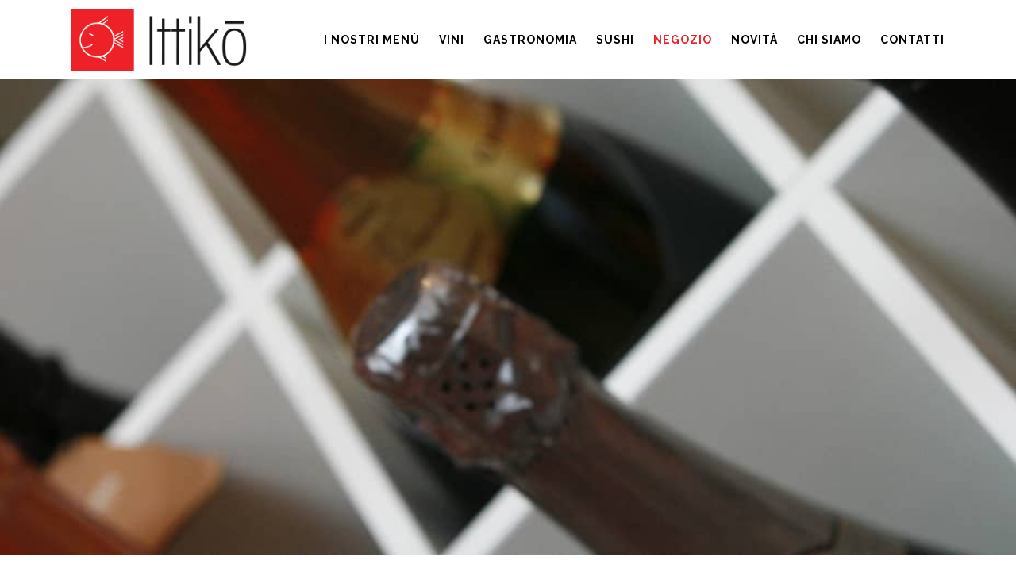

--- FILE ---
content_type: text/html; charset=UTF-8
request_url: https://www.ittiko.it/la-nostra-cantina/
body_size: 15186
content:
	<!DOCTYPE html>
<html lang="it-IT">
<head>
<!-- Google Tag Manager -->
<script>(function(w,d,s,l,i){w[l]=w[l]||[];w[l].push({'gtm.start':
new Date().getTime(),event:'gtm.js'});var f=d.getElementsByTagName(s)[0],
j=d.createElement(s),dl=l!='dataLayer'?'&l='+l:'';j.async=true;j.src=
'https://www.googletagmanager.com/gtm.js?id='+i+dl;f.parentNode.insertBefore(j,f);
})(window,document,'script','dataLayer','GTM-5LRW3WR');</script>
<!-- End Google Tag Manager -->
	<meta charset="UTF-8" />
			<meta name="viewport" content="width=device-width,initial-scale=1,user-scalable=no">
		<title>La nostra cantina | Ittikō</title>

	
							<meta name="description" content="In vendita presso la gastronomia Ittikō troverete importanti vini nazionali ed internazionali, oltre a una proposta di birre giapponesi.">
			
							<meta name="keywords" content="ittikō, gastronomia san vendemiano, cucina di pesce, take away, cantina, vini, birre">
				
	<link rel="profile" href="http://gmpg.org/xfn/11" />
	<link rel="pingback" href="https://www.ittiko.it/xmlrpc.php" />
	<link rel="shortcut icon" type="image/x-icon" href="https://www.ittiko.it/wp-content/uploads/2016/07/ittiko-1.ico" />
	<link rel="apple-touch-icon" href="https://www.ittiko.it/wp-content/uploads/2016/07/ittiko-1.ico" />
	<!--[if gte IE 9]>
	<style type="text/css">
		.gradient {
			filter: none;
		}
	</style>
	<![endif]-->

	<link href="https://fonts.googleapis.com/css?family=Lato:100,100i,200,200i,300,300i,400,400i,500,500i,600,600i,700,700i,800,800i,900,900i%7COpen+Sans:100,100i,200,200i,300,300i,400,400i,500,500i,600,600i,700,700i,800,800i,900,900i%7CIndie+Flower:100,100i,200,200i,300,300i,400,400i,500,500i,600,600i,700,700i,800,800i,900,900i%7COswald:100,100i,200,200i,300,300i,400,400i,500,500i,600,600i,700,700i,800,800i,900,900i" rel="stylesheet"><link href='//fonts.googleapis.com/css?family=Raleway:100,100italic,200,200italic,300,300italic,400,400italic,500,500italic,600,600italic,700,700italic,800,800italic,900,900italic|Crete+Round:100,100italic,200,200italic,300,300italic,400,400italic,500,500italic,600,600italic,700,700italic,800,800italic,900,900italic|Raleway:100,100italic,200,200italic,300,300italic,400,400italic,500,500italic,600,600italic,700,700italic,800,800italic,900,900italic|Crete+Round:100,100italic,200,200italic,300,300italic,400,400italic,500,500italic,600,600italic,700,700italic,800,800italic,900,900italic&#038;subset=latin,latin-ext' rel='stylesheet' type='text/css' />
<meta name='robots' content='max-image-preview:large' />
	<style>img:is([sizes="auto" i], [sizes^="auto," i]) { contain-intrinsic-size: 3000px 1500px }</style>
	<link rel='dns-prefetch' href='//maps.googleapis.com' />
<link rel="alternate" type="application/rss+xml" title="Ittiko &raquo; Feed" href="https://www.ittiko.it/feed/" />
<link rel="alternate" type="application/rss+xml" title="Ittiko &raquo; Feed dei commenti" href="https://www.ittiko.it/comments/feed/" />
<script type="text/javascript">
/* <![CDATA[ */
window._wpemojiSettings = {"baseUrl":"https:\/\/s.w.org\/images\/core\/emoji\/16.0.1\/72x72\/","ext":".png","svgUrl":"https:\/\/s.w.org\/images\/core\/emoji\/16.0.1\/svg\/","svgExt":".svg","source":{"concatemoji":"https:\/\/www.ittiko.it\/wp-includes\/js\/wp-emoji-release.min.js?ver=6.8.3"}};
/*! This file is auto-generated */
!function(s,n){var o,i,e;function c(e){try{var t={supportTests:e,timestamp:(new Date).valueOf()};sessionStorage.setItem(o,JSON.stringify(t))}catch(e){}}function p(e,t,n){e.clearRect(0,0,e.canvas.width,e.canvas.height),e.fillText(t,0,0);var t=new Uint32Array(e.getImageData(0,0,e.canvas.width,e.canvas.height).data),a=(e.clearRect(0,0,e.canvas.width,e.canvas.height),e.fillText(n,0,0),new Uint32Array(e.getImageData(0,0,e.canvas.width,e.canvas.height).data));return t.every(function(e,t){return e===a[t]})}function u(e,t){e.clearRect(0,0,e.canvas.width,e.canvas.height),e.fillText(t,0,0);for(var n=e.getImageData(16,16,1,1),a=0;a<n.data.length;a++)if(0!==n.data[a])return!1;return!0}function f(e,t,n,a){switch(t){case"flag":return n(e,"\ud83c\udff3\ufe0f\u200d\u26a7\ufe0f","\ud83c\udff3\ufe0f\u200b\u26a7\ufe0f")?!1:!n(e,"\ud83c\udde8\ud83c\uddf6","\ud83c\udde8\u200b\ud83c\uddf6")&&!n(e,"\ud83c\udff4\udb40\udc67\udb40\udc62\udb40\udc65\udb40\udc6e\udb40\udc67\udb40\udc7f","\ud83c\udff4\u200b\udb40\udc67\u200b\udb40\udc62\u200b\udb40\udc65\u200b\udb40\udc6e\u200b\udb40\udc67\u200b\udb40\udc7f");case"emoji":return!a(e,"\ud83e\udedf")}return!1}function g(e,t,n,a){var r="undefined"!=typeof WorkerGlobalScope&&self instanceof WorkerGlobalScope?new OffscreenCanvas(300,150):s.createElement("canvas"),o=r.getContext("2d",{willReadFrequently:!0}),i=(o.textBaseline="top",o.font="600 32px Arial",{});return e.forEach(function(e){i[e]=t(o,e,n,a)}),i}function t(e){var t=s.createElement("script");t.src=e,t.defer=!0,s.head.appendChild(t)}"undefined"!=typeof Promise&&(o="wpEmojiSettingsSupports",i=["flag","emoji"],n.supports={everything:!0,everythingExceptFlag:!0},e=new Promise(function(e){s.addEventListener("DOMContentLoaded",e,{once:!0})}),new Promise(function(t){var n=function(){try{var e=JSON.parse(sessionStorage.getItem(o));if("object"==typeof e&&"number"==typeof e.timestamp&&(new Date).valueOf()<e.timestamp+604800&&"object"==typeof e.supportTests)return e.supportTests}catch(e){}return null}();if(!n){if("undefined"!=typeof Worker&&"undefined"!=typeof OffscreenCanvas&&"undefined"!=typeof URL&&URL.createObjectURL&&"undefined"!=typeof Blob)try{var e="postMessage("+g.toString()+"("+[JSON.stringify(i),f.toString(),p.toString(),u.toString()].join(",")+"));",a=new Blob([e],{type:"text/javascript"}),r=new Worker(URL.createObjectURL(a),{name:"wpTestEmojiSupports"});return void(r.onmessage=function(e){c(n=e.data),r.terminate(),t(n)})}catch(e){}c(n=g(i,f,p,u))}t(n)}).then(function(e){for(var t in e)n.supports[t]=e[t],n.supports.everything=n.supports.everything&&n.supports[t],"flag"!==t&&(n.supports.everythingExceptFlag=n.supports.everythingExceptFlag&&n.supports[t]);n.supports.everythingExceptFlag=n.supports.everythingExceptFlag&&!n.supports.flag,n.DOMReady=!1,n.readyCallback=function(){n.DOMReady=!0}}).then(function(){return e}).then(function(){var e;n.supports.everything||(n.readyCallback(),(e=n.source||{}).concatemoji?t(e.concatemoji):e.wpemoji&&e.twemoji&&(t(e.twemoji),t(e.wpemoji)))}))}((window,document),window._wpemojiSettings);
/* ]]> */
</script>
<link rel='stylesheet' id='layerslider-css' href='https://www.ittiko.it/wp-content/plugins/LayerSlider/assets/static/layerslider/css/layerslider.css?ver=7.15.0' type='text/css' media='all' />
<style id='wp-emoji-styles-inline-css' type='text/css'>

	img.wp-smiley, img.emoji {
		display: inline !important;
		border: none !important;
		box-shadow: none !important;
		height: 1em !important;
		width: 1em !important;
		margin: 0 0.07em !important;
		vertical-align: -0.1em !important;
		background: none !important;
		padding: 0 !important;
	}
</style>
<link rel='stylesheet' id='wp-block-library-css' href='https://www.ittiko.it/wp-includes/css/dist/block-library/style.min.css?ver=6.8.3' type='text/css' media='all' />
<style id='classic-theme-styles-inline-css' type='text/css'>
/*! This file is auto-generated */
.wp-block-button__link{color:#fff;background-color:#32373c;border-radius:9999px;box-shadow:none;text-decoration:none;padding:calc(.667em + 2px) calc(1.333em + 2px);font-size:1.125em}.wp-block-file__button{background:#32373c;color:#fff;text-decoration:none}
</style>
<style id='global-styles-inline-css' type='text/css'>
:root{--wp--preset--aspect-ratio--square: 1;--wp--preset--aspect-ratio--4-3: 4/3;--wp--preset--aspect-ratio--3-4: 3/4;--wp--preset--aspect-ratio--3-2: 3/2;--wp--preset--aspect-ratio--2-3: 2/3;--wp--preset--aspect-ratio--16-9: 16/9;--wp--preset--aspect-ratio--9-16: 9/16;--wp--preset--color--black: #000000;--wp--preset--color--cyan-bluish-gray: #abb8c3;--wp--preset--color--white: #ffffff;--wp--preset--color--pale-pink: #f78da7;--wp--preset--color--vivid-red: #cf2e2e;--wp--preset--color--luminous-vivid-orange: #ff6900;--wp--preset--color--luminous-vivid-amber: #fcb900;--wp--preset--color--light-green-cyan: #7bdcb5;--wp--preset--color--vivid-green-cyan: #00d084;--wp--preset--color--pale-cyan-blue: #8ed1fc;--wp--preset--color--vivid-cyan-blue: #0693e3;--wp--preset--color--vivid-purple: #9b51e0;--wp--preset--gradient--vivid-cyan-blue-to-vivid-purple: linear-gradient(135deg,rgba(6,147,227,1) 0%,rgb(155,81,224) 100%);--wp--preset--gradient--light-green-cyan-to-vivid-green-cyan: linear-gradient(135deg,rgb(122,220,180) 0%,rgb(0,208,130) 100%);--wp--preset--gradient--luminous-vivid-amber-to-luminous-vivid-orange: linear-gradient(135deg,rgba(252,185,0,1) 0%,rgba(255,105,0,1) 100%);--wp--preset--gradient--luminous-vivid-orange-to-vivid-red: linear-gradient(135deg,rgba(255,105,0,1) 0%,rgb(207,46,46) 100%);--wp--preset--gradient--very-light-gray-to-cyan-bluish-gray: linear-gradient(135deg,rgb(238,238,238) 0%,rgb(169,184,195) 100%);--wp--preset--gradient--cool-to-warm-spectrum: linear-gradient(135deg,rgb(74,234,220) 0%,rgb(151,120,209) 20%,rgb(207,42,186) 40%,rgb(238,44,130) 60%,rgb(251,105,98) 80%,rgb(254,248,76) 100%);--wp--preset--gradient--blush-light-purple: linear-gradient(135deg,rgb(255,206,236) 0%,rgb(152,150,240) 100%);--wp--preset--gradient--blush-bordeaux: linear-gradient(135deg,rgb(254,205,165) 0%,rgb(254,45,45) 50%,rgb(107,0,62) 100%);--wp--preset--gradient--luminous-dusk: linear-gradient(135deg,rgb(255,203,112) 0%,rgb(199,81,192) 50%,rgb(65,88,208) 100%);--wp--preset--gradient--pale-ocean: linear-gradient(135deg,rgb(255,245,203) 0%,rgb(182,227,212) 50%,rgb(51,167,181) 100%);--wp--preset--gradient--electric-grass: linear-gradient(135deg,rgb(202,248,128) 0%,rgb(113,206,126) 100%);--wp--preset--gradient--midnight: linear-gradient(135deg,rgb(2,3,129) 0%,rgb(40,116,252) 100%);--wp--preset--font-size--small: 13px;--wp--preset--font-size--medium: 20px;--wp--preset--font-size--large: 36px;--wp--preset--font-size--x-large: 42px;--wp--preset--spacing--20: 0.44rem;--wp--preset--spacing--30: 0.67rem;--wp--preset--spacing--40: 1rem;--wp--preset--spacing--50: 1.5rem;--wp--preset--spacing--60: 2.25rem;--wp--preset--spacing--70: 3.38rem;--wp--preset--spacing--80: 5.06rem;--wp--preset--shadow--natural: 6px 6px 9px rgba(0, 0, 0, 0.2);--wp--preset--shadow--deep: 12px 12px 50px rgba(0, 0, 0, 0.4);--wp--preset--shadow--sharp: 6px 6px 0px rgba(0, 0, 0, 0.2);--wp--preset--shadow--outlined: 6px 6px 0px -3px rgba(255, 255, 255, 1), 6px 6px rgba(0, 0, 0, 1);--wp--preset--shadow--crisp: 6px 6px 0px rgba(0, 0, 0, 1);}:where(.is-layout-flex){gap: 0.5em;}:where(.is-layout-grid){gap: 0.5em;}body .is-layout-flex{display: flex;}.is-layout-flex{flex-wrap: wrap;align-items: center;}.is-layout-flex > :is(*, div){margin: 0;}body .is-layout-grid{display: grid;}.is-layout-grid > :is(*, div){margin: 0;}:where(.wp-block-columns.is-layout-flex){gap: 2em;}:where(.wp-block-columns.is-layout-grid){gap: 2em;}:where(.wp-block-post-template.is-layout-flex){gap: 1.25em;}:where(.wp-block-post-template.is-layout-grid){gap: 1.25em;}.has-black-color{color: var(--wp--preset--color--black) !important;}.has-cyan-bluish-gray-color{color: var(--wp--preset--color--cyan-bluish-gray) !important;}.has-white-color{color: var(--wp--preset--color--white) !important;}.has-pale-pink-color{color: var(--wp--preset--color--pale-pink) !important;}.has-vivid-red-color{color: var(--wp--preset--color--vivid-red) !important;}.has-luminous-vivid-orange-color{color: var(--wp--preset--color--luminous-vivid-orange) !important;}.has-luminous-vivid-amber-color{color: var(--wp--preset--color--luminous-vivid-amber) !important;}.has-light-green-cyan-color{color: var(--wp--preset--color--light-green-cyan) !important;}.has-vivid-green-cyan-color{color: var(--wp--preset--color--vivid-green-cyan) !important;}.has-pale-cyan-blue-color{color: var(--wp--preset--color--pale-cyan-blue) !important;}.has-vivid-cyan-blue-color{color: var(--wp--preset--color--vivid-cyan-blue) !important;}.has-vivid-purple-color{color: var(--wp--preset--color--vivid-purple) !important;}.has-black-background-color{background-color: var(--wp--preset--color--black) !important;}.has-cyan-bluish-gray-background-color{background-color: var(--wp--preset--color--cyan-bluish-gray) !important;}.has-white-background-color{background-color: var(--wp--preset--color--white) !important;}.has-pale-pink-background-color{background-color: var(--wp--preset--color--pale-pink) !important;}.has-vivid-red-background-color{background-color: var(--wp--preset--color--vivid-red) !important;}.has-luminous-vivid-orange-background-color{background-color: var(--wp--preset--color--luminous-vivid-orange) !important;}.has-luminous-vivid-amber-background-color{background-color: var(--wp--preset--color--luminous-vivid-amber) !important;}.has-light-green-cyan-background-color{background-color: var(--wp--preset--color--light-green-cyan) !important;}.has-vivid-green-cyan-background-color{background-color: var(--wp--preset--color--vivid-green-cyan) !important;}.has-pale-cyan-blue-background-color{background-color: var(--wp--preset--color--pale-cyan-blue) !important;}.has-vivid-cyan-blue-background-color{background-color: var(--wp--preset--color--vivid-cyan-blue) !important;}.has-vivid-purple-background-color{background-color: var(--wp--preset--color--vivid-purple) !important;}.has-black-border-color{border-color: var(--wp--preset--color--black) !important;}.has-cyan-bluish-gray-border-color{border-color: var(--wp--preset--color--cyan-bluish-gray) !important;}.has-white-border-color{border-color: var(--wp--preset--color--white) !important;}.has-pale-pink-border-color{border-color: var(--wp--preset--color--pale-pink) !important;}.has-vivid-red-border-color{border-color: var(--wp--preset--color--vivid-red) !important;}.has-luminous-vivid-orange-border-color{border-color: var(--wp--preset--color--luminous-vivid-orange) !important;}.has-luminous-vivid-amber-border-color{border-color: var(--wp--preset--color--luminous-vivid-amber) !important;}.has-light-green-cyan-border-color{border-color: var(--wp--preset--color--light-green-cyan) !important;}.has-vivid-green-cyan-border-color{border-color: var(--wp--preset--color--vivid-green-cyan) !important;}.has-pale-cyan-blue-border-color{border-color: var(--wp--preset--color--pale-cyan-blue) !important;}.has-vivid-cyan-blue-border-color{border-color: var(--wp--preset--color--vivid-cyan-blue) !important;}.has-vivid-purple-border-color{border-color: var(--wp--preset--color--vivid-purple) !important;}.has-vivid-cyan-blue-to-vivid-purple-gradient-background{background: var(--wp--preset--gradient--vivid-cyan-blue-to-vivid-purple) !important;}.has-light-green-cyan-to-vivid-green-cyan-gradient-background{background: var(--wp--preset--gradient--light-green-cyan-to-vivid-green-cyan) !important;}.has-luminous-vivid-amber-to-luminous-vivid-orange-gradient-background{background: var(--wp--preset--gradient--luminous-vivid-amber-to-luminous-vivid-orange) !important;}.has-luminous-vivid-orange-to-vivid-red-gradient-background{background: var(--wp--preset--gradient--luminous-vivid-orange-to-vivid-red) !important;}.has-very-light-gray-to-cyan-bluish-gray-gradient-background{background: var(--wp--preset--gradient--very-light-gray-to-cyan-bluish-gray) !important;}.has-cool-to-warm-spectrum-gradient-background{background: var(--wp--preset--gradient--cool-to-warm-spectrum) !important;}.has-blush-light-purple-gradient-background{background: var(--wp--preset--gradient--blush-light-purple) !important;}.has-blush-bordeaux-gradient-background{background: var(--wp--preset--gradient--blush-bordeaux) !important;}.has-luminous-dusk-gradient-background{background: var(--wp--preset--gradient--luminous-dusk) !important;}.has-pale-ocean-gradient-background{background: var(--wp--preset--gradient--pale-ocean) !important;}.has-electric-grass-gradient-background{background: var(--wp--preset--gradient--electric-grass) !important;}.has-midnight-gradient-background{background: var(--wp--preset--gradient--midnight) !important;}.has-small-font-size{font-size: var(--wp--preset--font-size--small) !important;}.has-medium-font-size{font-size: var(--wp--preset--font-size--medium) !important;}.has-large-font-size{font-size: var(--wp--preset--font-size--large) !important;}.has-x-large-font-size{font-size: var(--wp--preset--font-size--x-large) !important;}
:where(.wp-block-post-template.is-layout-flex){gap: 1.25em;}:where(.wp-block-post-template.is-layout-grid){gap: 1.25em;}
:where(.wp-block-columns.is-layout-flex){gap: 2em;}:where(.wp-block-columns.is-layout-grid){gap: 2em;}
:root :where(.wp-block-pullquote){font-size: 1.5em;line-height: 1.6;}
</style>
<link rel='stylesheet' id='contact-form-7-css' href='https://www.ittiko.it/wp-content/plugins/contact-form-7/includes/css/styles.css?ver=6.1.2' type='text/css' media='all' />
<link rel='stylesheet' id='qode_default_style-css' href='https://www.ittiko.it/wp-content/themes/stockholm/style.css?ver=6.8.3' type='text/css' media='all' />
<link rel='stylesheet' id='qode_stylesheet-css' href='https://www.ittiko.it/wp-content/themes/stockholm/css/stylesheet.min.css?ver=6.8.3' type='text/css' media='all' />
<link rel='stylesheet' id='qode_style_dynamic-css' href='https://www.ittiko.it/wp-content/themes/stockholm/css/style_dynamic.css?ver=1750408194' type='text/css' media='all' />
<link rel='stylesheet' id='qode_font-awesome-css' href='https://www.ittiko.it/wp-content/themes/stockholm/css/font-awesome/css/font-awesome.min.css?ver=6.8.3' type='text/css' media='all' />
<link rel='stylesheet' id='qode_elegant-icons-css' href='https://www.ittiko.it/wp-content/themes/stockholm/css/elegant-icons/style.min.css?ver=6.8.3' type='text/css' media='all' />
<link rel='stylesheet' id='qode_linear-icons-css' href='https://www.ittiko.it/wp-content/themes/stockholm/css/linear-icons/style.css?ver=6.8.3' type='text/css' media='all' />
<link rel='stylesheet' id='mediaelement-css' href='https://www.ittiko.it/wp-includes/js/mediaelement/mediaelementplayer-legacy.min.css?ver=4.2.17' type='text/css' media='all' />
<link rel='stylesheet' id='wp-mediaelement-css' href='https://www.ittiko.it/wp-includes/js/mediaelement/wp-mediaelement.min.css?ver=6.8.3' type='text/css' media='all' />
<link rel='stylesheet' id='qode_responsive-css' href='https://www.ittiko.it/wp-content/themes/stockholm/css/responsive.min.css?ver=6.8.3' type='text/css' media='all' />
<link rel='stylesheet' id='qode_style_dynamic_responsive-css' href='https://www.ittiko.it/wp-content/themes/stockholm/css/style_dynamic_responsive.css?ver=1750408194' type='text/css' media='all' />
<link rel='stylesheet' id='js_composer_front-css' href='https://www.ittiko.it/wp-content/plugins/js_composer/assets/css/js_composer.min.css?ver=8.6.1' type='text/css' media='all' />
<link rel='stylesheet' id='qode_custom_css-css' href='https://www.ittiko.it/wp-content/themes/stockholm/css/custom_css.css?ver=1750408194' type='text/css' media='all' />
<link rel='stylesheet' id='qode_mac_stylesheet-css' href='https://www.ittiko.it/wp-content/themes/stockholm/css/mac_stylesheet.css?ver=6.8.3' type='text/css' media='all' />
<link rel='stylesheet' id='qode_webkit-css' href='https://www.ittiko.it/wp-content/themes/stockholm/css/webkit_stylesheet.css?ver=6.8.3' type='text/css' media='all' />
<link rel='stylesheet' id='childstyle-css' href='https://www.ittiko.it/wp-content/themes/stockholm-child/style.css?ver=6.8.3' type='text/css' media='all' />
<script type="text/javascript" src="https://www.ittiko.it/wp-includes/js/jquery/jquery.min.js?ver=3.7.1" id="jquery-core-js"></script>
<script type="text/javascript" src="https://www.ittiko.it/wp-includes/js/jquery/jquery-migrate.min.js?ver=3.4.1" id="jquery-migrate-js"></script>
<script type="text/javascript" id="layerslider-utils-js-extra">
/* <![CDATA[ */
var LS_Meta = {"v":"7.15.0","fixGSAP":"1"};
/* ]]> */
</script>
<script type="text/javascript" src="https://www.ittiko.it/wp-content/plugins/LayerSlider/assets/static/layerslider/js/layerslider.utils.js?ver=7.15.0" id="layerslider-utils-js"></script>
<script type="text/javascript" src="https://www.ittiko.it/wp-content/plugins/LayerSlider/assets/static/layerslider/js/layerslider.kreaturamedia.jquery.js?ver=7.15.0" id="layerslider-js"></script>
<script type="text/javascript" src="https://www.ittiko.it/wp-content/plugins/LayerSlider/assets/static/layerslider/js/layerslider.transitions.js?ver=7.15.0" id="layerslider-transitions-js"></script>
<script></script><meta name="generator" content="Powered by LayerSlider 7.15.0 - Build Heros, Sliders, and Popups. Create Animations and Beautiful, Rich Web Content as Easy as Never Before on WordPress." />
<!-- LayerSlider updates and docs at: https://layerslider.com -->
<link rel="https://api.w.org/" href="https://www.ittiko.it/wp-json/" /><link rel="alternate" title="JSON" type="application/json" href="https://www.ittiko.it/wp-json/wp/v2/pages/21677" /><link rel="EditURI" type="application/rsd+xml" title="RSD" href="https://www.ittiko.it/xmlrpc.php?rsd" />
<meta name="generator" content="WordPress 6.8.3" />
<link rel="canonical" href="https://www.ittiko.it/la-nostra-cantina/" />
<link rel='shortlink' href='https://www.ittiko.it/?p=21677' />
<link rel="alternate" title="oEmbed (JSON)" type="application/json+oembed" href="https://www.ittiko.it/wp-json/oembed/1.0/embed?url=https%3A%2F%2Fwww.ittiko.it%2Fla-nostra-cantina%2F" />
<link rel="alternate" title="oEmbed (XML)" type="text/xml+oembed" href="https://www.ittiko.it/wp-json/oembed/1.0/embed?url=https%3A%2F%2Fwww.ittiko.it%2Fla-nostra-cantina%2F&#038;format=xml" />
<meta name="generator" content="Powered by WPBakery Page Builder - drag and drop page builder for WordPress."/>
<style type="text/css">.broken_link, a.broken_link {
	text-decoration: line-through;
}</style><meta name="generator" content="Powered by Slider Revolution 6.7.34 - responsive, Mobile-Friendly Slider Plugin for WordPress with comfortable drag and drop interface." />
<script>function setREVStartSize(e){
			//window.requestAnimationFrame(function() {
				window.RSIW = window.RSIW===undefined ? window.innerWidth : window.RSIW;
				window.RSIH = window.RSIH===undefined ? window.innerHeight : window.RSIH;
				try {
					var pw = document.getElementById(e.c).parentNode.offsetWidth,
						newh;
					pw = pw===0 || isNaN(pw) || (e.l=="fullwidth" || e.layout=="fullwidth") ? window.RSIW : pw;
					e.tabw = e.tabw===undefined ? 0 : parseInt(e.tabw);
					e.thumbw = e.thumbw===undefined ? 0 : parseInt(e.thumbw);
					e.tabh = e.tabh===undefined ? 0 : parseInt(e.tabh);
					e.thumbh = e.thumbh===undefined ? 0 : parseInt(e.thumbh);
					e.tabhide = e.tabhide===undefined ? 0 : parseInt(e.tabhide);
					e.thumbhide = e.thumbhide===undefined ? 0 : parseInt(e.thumbhide);
					e.mh = e.mh===undefined || e.mh=="" || e.mh==="auto" ? 0 : parseInt(e.mh,0);
					if(e.layout==="fullscreen" || e.l==="fullscreen")
						newh = Math.max(e.mh,window.RSIH);
					else{
						e.gw = Array.isArray(e.gw) ? e.gw : [e.gw];
						for (var i in e.rl) if (e.gw[i]===undefined || e.gw[i]===0) e.gw[i] = e.gw[i-1];
						e.gh = e.el===undefined || e.el==="" || (Array.isArray(e.el) && e.el.length==0)? e.gh : e.el;
						e.gh = Array.isArray(e.gh) ? e.gh : [e.gh];
						for (var i in e.rl) if (e.gh[i]===undefined || e.gh[i]===0) e.gh[i] = e.gh[i-1];
											
						var nl = new Array(e.rl.length),
							ix = 0,
							sl;
						e.tabw = e.tabhide>=pw ? 0 : e.tabw;
						e.thumbw = e.thumbhide>=pw ? 0 : e.thumbw;
						e.tabh = e.tabhide>=pw ? 0 : e.tabh;
						e.thumbh = e.thumbhide>=pw ? 0 : e.thumbh;
						for (var i in e.rl) nl[i] = e.rl[i]<window.RSIW ? 0 : e.rl[i];
						sl = nl[0];
						for (var i in nl) if (sl>nl[i] && nl[i]>0) { sl = nl[i]; ix=i;}
						var m = pw>(e.gw[ix]+e.tabw+e.thumbw) ? 1 : (pw-(e.tabw+e.thumbw)) / (e.gw[ix]);
						newh =  (e.gh[ix] * m) + (e.tabh + e.thumbh);
					}
					var el = document.getElementById(e.c);
					if (el!==null && el) el.style.height = newh+"px";
					el = document.getElementById(e.c+"_wrapper");
					if (el!==null && el) {
						el.style.height = newh+"px";
						el.style.display = "block";
					}
				} catch(e){
					console.log("Failure at Presize of Slider:" + e)
				}
			//});
		  };</script>
<noscript><style> .wpb_animate_when_almost_visible { opacity: 1; }</style></noscript>	
	<!-- <script>
	(function(i,s,o,g,r,a,m){i['GoogleAnalyticsObject']=r;i[r]=i[r]||function(){
	(i[r].q=i[r].q||[]).push(arguments)},i[r].l=1*new Date();a=s.createElement(o),
	m=s.getElementsByTagName(o)[0];a.async=1;a.src=g;m.parentNode.insertBefore(a,m)
	})(window,document,'script','https://www.google-analytics.com/analytics.js','ga');
	ga('create', 'UA-73387592-1', 'auto');
	ga('send', 'pageview');
	</script> -->
	
	<!-- Facebook Pixel Code -->
	<script>
		!function(f,b,e,v,n,t,s)
		{if(f.fbq)return;n=f.fbq=function(){n.callMethod?
		n.callMethod.apply(n,arguments):n.queue.push(arguments)};
		if(!f._fbq)f._fbq=n;n.push=n;n.loaded=!0;n.version='2.0';
		n.queue=[];t=b.createElement(e);t.async=!0;
		t.src=v;s=b.getElementsByTagName(e)[0];
		s.parentNode.insertBefore(t,s)}(window,document,'script',
		'https://connect.facebook.net/en_US/fbevents.js');
		fbq('init', '1723689570995776'); 
		fbq('track', 'PageView');
	</script>
	<noscript>
	<img height="1" width="1" src="https://www.facebook.com/tr?id=1723689570995776&ev=PageView&noscript=1"/></noscript>
	<!-- End Facebook Pixel Code -->
</head>

<body class="wp-singular page-template-default page page-id-21677 wp-theme-stockholm wp-child-theme-stockholm-child  select-child-theme-ver-1.0.1 select-theme-ver-3.2.1 smooth_scroll wpb-js-composer js-comp-ver-8.6.1 vc_responsive">
<!-- Google Tag Manager (noscript) -->
<noscript><iframe src="https://www.googletagmanager.com/ns.html?id=GTM-5LRW3WR"
height="0" width="0" style="display:none;visibility:hidden"></iframe></noscript>
<!-- End Google Tag Manager (noscript) -->

	<div class="ajax_loader"><div class="ajax_loader_1"><div class="pulse"></div></div></div>
<div class="wrapper">
<div class="wrapper_inner">
<!-- Google Analytics start -->
<!-- Google Analytics end -->

	<header class="page_header scrolled_not_transparent  fixed">
		<div class="header_inner clearfix">

		
	
	<div class="container mobile-header">
		<div class="container_inner default_template_holder clearfix">
			<div class="wpb_wrapper section_inner clearfix">
				<div class="vc_row wpb_row vc_inner section">
					<div class="wpb_column vc_column_container vc_col-sm-4 vc_col-xs-4">
						<a href="https://goo.gl/4qFE9F" target="_blank"><i class="fa fa-map-marker"></i></a>
					</div>
					<div class="wpb_column vc_column_container vc_col-sm-4 vc_col-xs-4">
						<a href="tel:+390438491016"><i class="fa fa-phone"></i></a>
					</div>
					<div class="wpb_column vc_column_container vc_col-sm-4 vc_col-xs-4">
						<a href="mailto:info@ittiko.it"><i class="fa fa-envelope"></i></a>
					</div>
				</div>	
			</div>
		</div>
	</div>
		
	<div class="header_top_bottom_holder">
				<div class="header_bottom clearfix" style='' >
						<div class="container">
				<div class="container_inner clearfix" >
					                    					<div class="header_inner_left">
                        													<div class="mobile_menu_button"><span><i class="fa fa-bars"></i></span></div>
												<div class="logo_wrapper">
														<div class="q_logo"><a href="https://www.ittiko.it/"><img class="normal" src="https://www.ittiko.it/wp-content/uploads/2016/08/logo.png" alt="Logo"/><img class="light" src="https://www.ittiko.it/wp-content/uploads/2016/08/logo.png" alt="Logo"/><img class="dark" src="https://www.ittiko.it/wp-content/uploads/2016/08/logo.png" alt="Logo"/><img class="sticky" src="https://www.ittiko.it/wp-content/uploads/2016/08/logo.png" alt="Logo"/></a></div>
                            						</div>
						                        					</div>
										                                                							<div class="header_inner_right">
								<div class="side_menu_button_wrapper right">
																											<div class="side_menu_button">
																																							</div>
								</div>
							</div>
																		<nav class="main_menu drop_down   right">
							<ul id="menu-header-menu" class=""><li id="nav-menu-item-24441" class="menu-item menu-item-type-post_type menu-item-object-page  narrow"><a href="https://www.ittiko.it/i-nostri-menu/" class=""><i class="menu_icon fa blank"></i><span class="menu-text">I NOSTRI MENÙ</span><span class="plus"></span></a></li>
<li id="nav-menu-item-23765" class="menu-item menu-item-type-custom menu-item-object-custom  narrow"><a target="_blank" href="http://cartavini.ittiko.it/" class=""><i class="menu_icon fa blank"></i><span class="menu-text">VINI</span><span class="plus"></span></a></li>
<li id="nav-menu-item-21713" class="menu-item menu-item-type-custom menu-item-object-custom menu-item-has-children  has_sub narrow"><a href="#" class=""><i class="menu_icon fa blank"></i><span class="menu-text">GASTRONOMIA</span><span class="plus"></span></a>
<div class="second"><div class="inner"><ul>
	<li id="nav-menu-item-21712" class="menu-item menu-item-type-post_type menu-item-object-page "><a href="https://www.ittiko.it/gastronomia-tradizionale/" class=""><i class="menu_icon fa blank"></i><span class="menu-text">TRADIZIONALE</span><span class="plus"></span></a></li>
	<li id="nav-menu-item-21710" class="menu-item menu-item-type-post_type menu-item-object-page "><a href="https://www.ittiko.it/gastronomia-take-away/" class=""><i class="menu_icon fa blank"></i><span class="menu-text">TAKE-AWAY</span><span class="plus"></span></a></li>
	<li id="nav-menu-item-21711" class="menu-item menu-item-type-post_type menu-item-object-page "><a href="https://www.ittiko.it/frittiko/" class=""><i class="menu_icon fa blank"></i><span class="menu-text">FRITTIKŌ</span><span class="plus"></span></a></li>
</ul></div></div>
</li>
<li id="nav-menu-item-21718" class="menu-item menu-item-type-post_type menu-item-object-page  narrow"><a href="https://www.ittiko.it/sushi/" class=""><i class="menu_icon fa blank"></i><span class="menu-text">SUSHI</span><span class="plus"></span></a></li>
<li id="nav-menu-item-21714" class="menu-item menu-item-type-custom menu-item-object-custom current-menu-ancestor current-menu-parent menu-item-has-children active has_sub narrow"><a href="#" class=" current "><i class="menu_icon fa blank"></i><span class="menu-text">NEGOZIO</span><span class="plus"></span></a>
<div class="second"><div class="inner"><ul>
	<li id="nav-menu-item-21709" class="menu-item menu-item-type-post_type menu-item-object-page current-menu-item page_item page-item-21677 current_page_item "><a href="https://www.ittiko.it/la-nostra-cantina/" class=""><i class="menu_icon fa blank"></i><span class="menu-text">LA NOSTRA CANTINA</span><span class="plus"></span></a></li>
	<li id="nav-menu-item-21708" class="menu-item menu-item-type-post_type menu-item-object-page "><a href="https://www.ittiko.it/conserve-e-confetture/" class=""><i class="menu_icon fa blank"></i><span class="menu-text">CONSERVE E CONFETTURE</span><span class="plus"></span></a></li>
	<li id="nav-menu-item-22751" class="menu-item menu-item-type-post_type menu-item-object-page "><a href="https://www.ittiko.it/oggettistica/" class=""><i class="menu_icon fa blank"></i><span class="menu-text">OGGETTISTICA</span><span class="plus"></span></a></li>
	<li id="nav-menu-item-21706" class="menu-item menu-item-type-post_type menu-item-object-page "><a href="https://www.ittiko.it/gallery/" class=""><i class="menu_icon fa blank"></i><span class="menu-text">GALLERY</span><span class="plus"></span></a></li>
</ul></div></div>
</li>
<li id="nav-menu-item-21705" class="menu-item menu-item-type-post_type menu-item-object-page  narrow"><a href="https://www.ittiko.it/novita/" class=""><i class="menu_icon fa blank"></i><span class="menu-text">NOVITÀ</span><span class="plus"></span></a></li>
<li id="nav-menu-item-21704" class="menu-item menu-item-type-post_type menu-item-object-page menu-item-has-children  has_sub narrow"><a href="https://www.ittiko.it/chi-siamo/" class=""><i class="menu_icon fa blank"></i><span class="menu-text">CHI SIAMO</span><span class="plus"></span></a>
<div class="second"><div class="inner"><ul>
	<li id="nav-menu-item-21707" class="menu-item menu-item-type-post_type menu-item-object-page "><a href="https://www.ittiko.it/banqueting/" class=""><i class="menu_icon fa blank"></i><span class="menu-text">BANQUETING</span><span class="plus"></span></a></li>
	<li id="nav-menu-item-21703" class="menu-item menu-item-type-post_type menu-item-object-page "><a href="https://www.ittiko.it/come-nato-ittiko/" class=""><i class="menu_icon fa blank"></i><span class="menu-text">COM&#8217;È NATO ITTIKÒ</span><span class="plus"></span></a></li>
	<li id="nav-menu-item-21702" class="menu-item menu-item-type-post_type menu-item-object-page "><a href="https://www.ittiko.it/cio-in-cui-crediamo/" class=""><i class="menu_icon fa blank"></i><span class="menu-text">CIÒ IN CUI CREDIAMO</span><span class="plus"></span></a></li>
	<li id="nav-menu-item-21701" class="menu-item menu-item-type-post_type menu-item-object-page "><a href="https://www.ittiko.it/recensioni/" class=""><i class="menu_icon fa blank"></i><span class="menu-text">RECENSIONI</span><span class="plus"></span></a></li>
</ul></div></div>
</li>
<li id="nav-menu-item-21700" class="menu-item menu-item-type-post_type menu-item-object-page menu-item-has-children  has_sub narrow"><a href="https://www.ittiko.it/contatti/" class=""><i class="menu_icon fa blank"></i><span class="menu-text">CONTATTI</span><span class="plus"></span></a>
<div class="second"><div class="inner"><ul>
	<li id="nav-menu-item-21699" class="menu-item menu-item-type-post_type menu-item-object-page "><a href="https://www.ittiko.it/dove-siamo/" class=""><i class="menu_icon fa blank"></i><span class="menu-text">DOVE SIAMO</span><span class="plus"></span></a></li>
</ul></div></div>
</li>
</ul>						</nav>
												                        											<nav class="mobile_menu">
							<ul id="menu-header-menu-1" class=""><li id="mobile-menu-item-24441" class="menu-item menu-item-type-post_type menu-item-object-page "><a href="https://www.ittiko.it/i-nostri-menu/" class=""><span>I NOSTRI MENÙ</span></a><span class="mobile_arrow"><i class="fa fa-angle-right"></i><i class="fa fa-angle-down"></i></span></li>
<li id="mobile-menu-item-23765" class="menu-item menu-item-type-custom menu-item-object-custom "><a target="_blank" href="http://cartavini.ittiko.it/" class=""><span>VINI</span></a><span class="mobile_arrow"><i class="fa fa-angle-right"></i><i class="fa fa-angle-down"></i></span></li>
<li id="mobile-menu-item-21713" class="menu-item menu-item-type-custom menu-item-object-custom menu-item-has-children  has_sub"><a href="#" class=""><span>GASTRONOMIA</span></a><span class="mobile_arrow"><i class="fa fa-angle-right"></i><i class="fa fa-angle-down"></i></span>
<ul class="sub_menu">
	<li id="mobile-menu-item-21712" class="menu-item menu-item-type-post_type menu-item-object-page "><a href="https://www.ittiko.it/gastronomia-tradizionale/" class=""><span>TRADIZIONALE</span></a><span class="mobile_arrow"><i class="fa fa-angle-right"></i><i class="fa fa-angle-down"></i></span></li>
	<li id="mobile-menu-item-21710" class="menu-item menu-item-type-post_type menu-item-object-page "><a href="https://www.ittiko.it/gastronomia-take-away/" class=""><span>TAKE-AWAY</span></a><span class="mobile_arrow"><i class="fa fa-angle-right"></i><i class="fa fa-angle-down"></i></span></li>
	<li id="mobile-menu-item-21711" class="menu-item menu-item-type-post_type menu-item-object-page "><a href="https://www.ittiko.it/frittiko/" class=""><span>FRITTIKŌ</span></a><span class="mobile_arrow"><i class="fa fa-angle-right"></i><i class="fa fa-angle-down"></i></span></li>
</ul>
</li>
<li id="mobile-menu-item-21718" class="menu-item menu-item-type-post_type menu-item-object-page "><a href="https://www.ittiko.it/sushi/" class=""><span>SUSHI</span></a><span class="mobile_arrow"><i class="fa fa-angle-right"></i><i class="fa fa-angle-down"></i></span></li>
<li id="mobile-menu-item-21714" class="menu-item menu-item-type-custom menu-item-object-custom current-menu-ancestor current-menu-parent menu-item-has-children active has_sub"><a href="#" class=" current "><span>NEGOZIO</span></a><span class="mobile_arrow"><i class="fa fa-angle-right"></i><i class="fa fa-angle-down"></i></span>
<ul class="sub_menu">
	<li id="mobile-menu-item-21709" class="menu-item menu-item-type-post_type menu-item-object-page current-menu-item page_item page-item-21677 current_page_item "><a href="https://www.ittiko.it/la-nostra-cantina/" class=""><span>LA NOSTRA CANTINA</span></a><span class="mobile_arrow"><i class="fa fa-angle-right"></i><i class="fa fa-angle-down"></i></span></li>
	<li id="mobile-menu-item-21708" class="menu-item menu-item-type-post_type menu-item-object-page "><a href="https://www.ittiko.it/conserve-e-confetture/" class=""><span>CONSERVE E CONFETTURE</span></a><span class="mobile_arrow"><i class="fa fa-angle-right"></i><i class="fa fa-angle-down"></i></span></li>
	<li id="mobile-menu-item-22751" class="menu-item menu-item-type-post_type menu-item-object-page "><a href="https://www.ittiko.it/oggettistica/" class=""><span>OGGETTISTICA</span></a><span class="mobile_arrow"><i class="fa fa-angle-right"></i><i class="fa fa-angle-down"></i></span></li>
	<li id="mobile-menu-item-21706" class="menu-item menu-item-type-post_type menu-item-object-page "><a href="https://www.ittiko.it/gallery/" class=""><span>GALLERY</span></a><span class="mobile_arrow"><i class="fa fa-angle-right"></i><i class="fa fa-angle-down"></i></span></li>
</ul>
</li>
<li id="mobile-menu-item-21705" class="menu-item menu-item-type-post_type menu-item-object-page "><a href="https://www.ittiko.it/novita/" class=""><span>NOVITÀ</span></a><span class="mobile_arrow"><i class="fa fa-angle-right"></i><i class="fa fa-angle-down"></i></span></li>
<li id="mobile-menu-item-21704" class="menu-item menu-item-type-post_type menu-item-object-page menu-item-has-children  has_sub"><a href="https://www.ittiko.it/chi-siamo/" class=""><span>CHI SIAMO</span></a><span class="mobile_arrow"><i class="fa fa-angle-right"></i><i class="fa fa-angle-down"></i></span>
<ul class="sub_menu">
	<li id="mobile-menu-item-21707" class="menu-item menu-item-type-post_type menu-item-object-page "><a href="https://www.ittiko.it/banqueting/" class=""><span>BANQUETING</span></a><span class="mobile_arrow"><i class="fa fa-angle-right"></i><i class="fa fa-angle-down"></i></span></li>
	<li id="mobile-menu-item-21703" class="menu-item menu-item-type-post_type menu-item-object-page "><a href="https://www.ittiko.it/come-nato-ittiko/" class=""><span>COM&#8217;È NATO ITTIKÒ</span></a><span class="mobile_arrow"><i class="fa fa-angle-right"></i><i class="fa fa-angle-down"></i></span></li>
	<li id="mobile-menu-item-21702" class="menu-item menu-item-type-post_type menu-item-object-page "><a href="https://www.ittiko.it/cio-in-cui-crediamo/" class=""><span>CIÒ IN CUI CREDIAMO</span></a><span class="mobile_arrow"><i class="fa fa-angle-right"></i><i class="fa fa-angle-down"></i></span></li>
	<li id="mobile-menu-item-21701" class="menu-item menu-item-type-post_type menu-item-object-page "><a href="https://www.ittiko.it/recensioni/" class=""><span>RECENSIONI</span></a><span class="mobile_arrow"><i class="fa fa-angle-right"></i><i class="fa fa-angle-down"></i></span></li>
</ul>
</li>
<li id="mobile-menu-item-21700" class="menu-item menu-item-type-post_type menu-item-object-page menu-item-has-children  has_sub"><a href="https://www.ittiko.it/contatti/" class=""><span>CONTATTI</span></a><span class="mobile_arrow"><i class="fa fa-angle-right"></i><i class="fa fa-angle-down"></i></span>
<ul class="sub_menu">
	<li id="mobile-menu-item-21699" class="menu-item menu-item-type-post_type menu-item-object-page "><a href="https://www.ittiko.it/dove-siamo/" class=""><span>DOVE SIAMO</span></a><span class="mobile_arrow"><i class="fa fa-angle-right"></i><i class="fa fa-angle-down"></i></span></li>
</ul>
</li>
</ul>						</nav>
											</div>
				</div>
							</div>
		</div>
	</div>

	</header>
	<a id='back_to_top' href='#'>
			<span class="fa-stack">
				<span class="arrow_carrot-up"></span>
			</span>
	</a>






<div class="content content_top_margin">
			<div class="content_inner  ">
							<div class="title_outer title_without_animation with_image" data-height="330">
		<div class="title position_left without_title_text standard_title " style="height:330px;">
			<div class="image responsive"><img src="https://www.ittiko.it/wp-content/uploads/2016/07/banner-cantina.jpg" alt="&nbsp;" /> </div>
			
				<div class="title_holder" >
					<div class="container">
						<div class="container_inner clearfix">
								<div class="title_subtitle_holder" >
																	<div class="title_subtitle_holder_inner">
								
                                    
                                        
                                                                                
                                    								</div>
																	</div>
														</div>
					</div>
				</div>
		</div>
	</div>
				<div class="container">
			<div class="container_inner default_template_holder clearfix" >
																<div class="wpb-content-wrapper"><div id="sub-page1-1"    class="vc_row wpb_row section vc_row-fluid  grid_section" style='background-color:#ffffff; padding-top:0px; padding-bottom:30px; text-align:left;'><div class=" section_inner clearfix"><div class='section_inner_margin clearfix'><div class="wpb_column vc_column_container vc_col-sm-12"><div class="vc_column-inner"><div class="wpb_wrapper"><div     class="vc_row wpb_row vc_inner section vc_row-fluid grid_section" style=' padding-top:0px; padding-bottom:0px; text-align:left;'><div class=" section_inner clearfix"><div class='section_inner_margin clearfix'><div class="wpb_column vc_column_container vc_col-sm-12"><div class="vc_column-inner"><div class="wpb_wrapper">
	<div class="wpb_text_column wpb_content_element ">
		<div class="wpb_wrapper">
			<h1 style="text-align: center;"><span style="color: #ee2128;">LA CANTINA</span></h1>

		</div> 
	</div> <div class="separator  small center  " style="border-color: #ee2128;width:50px;margin-top:20px;margin-bottom:20px;border-style: solid"></div>
</div></div></div></div></div></div><div     class="vc_row wpb_row vc_inner section vc_row-fluid inner-page-text" style=' padding-top:20px; padding-bottom:0px; text-align:left;'><div class=" full_section_inner clearfix" style='padding-left: 0px;padding-right: 0px'><div class="sub-img-right wpb_column vc_column_container vc_col-sm-6"><div class="vc_column-inner"><div class="wpb_wrapper">
	<div class="wpb_single_image wpb_content_element vc_align_left">
		<div class="wpb_wrapper">
			
			<div class="vc_single_image-wrapper   vc_box_border_grey"><img fetchpriority="high" decoding="async" width="538" height="526" src="https://www.ittiko.it/wp-content/uploads/2016/07/cantina.jpg" class="vc_single_image-img attachment-full" alt="" title="cantina" srcset="https://www.ittiko.it/wp-content/uploads/2016/07/cantina.jpg 538w, https://www.ittiko.it/wp-content/uploads/2016/07/cantina-300x293.jpg 300w" sizes="(max-width: 538px) 100vw, 538px" /></div>
		</div>
	</div>
</div></div></div><div class="wpb_column vc_column_container vc_col-sm-6"><div class="vc_column-inner"><div class="wpb_wrapper"><div class="separator  transparent   " style="margin-top:20px;margin-bottom:20px;border-style: solid"></div>

	<div class="wpb_text_column wpb_content_element ">
		<div class="wpb_wrapper">
			<p>Nella nostra cantina sono rappresentate <strong>le più importanti etichette italiane e internazionali</strong>. Vini rossi, bianchi, rosè, vini dolci, spumanti, champagne e distillati provenienti da tutte le regioni d’Italia ma anche da Francia, Australia e altre parti del mondo.</p>
<p>&nbsp;</p>
<p>Troverete inoltre una proposta di <strong>birre giapponesi</strong> da abbinare al nostro sushi.</p>

		</div> 
	</div> <div class="vc_empty_space"   style="height: 32px"><span class="vc_empty_space_inner"></span></div><a href="http://cartavini.ittiko.it/" target="_blank"  class="qbutton " style="">SCOPRI LA CARTA DEI VINI</a></div></div></div></div></div></div></div></div></div></div></div>
</div>														 
																				
		</div>
	</div>
	
    </div>
</div>
<footer >
	<div class="footer_inner clearfix">
					<div class="footer_top_holder">
				<div class="footer_top">
										<div class="container">
						<div class="container_inner">
																							<div class="three_columns clearfix">
										<div class="qode_column column1">
											<div class="column_inner">
												<div id="text-2" class="widget widget_text">			<div class="textwidget"><a href="https://www.ittiko.it/"><img src="https://www.ittiko.it/wp-content/uploads/2016/07/logo-footer.png" alt="Ittiko"></a></div>
		</div>											</div>
										</div>
										<div class="qode_column column2">
											<div class="column_inner">
												<div id="text-3" class="widget widget_text"><h4>APERTO TUTTI I GIORNI</h4>			<div class="textwidget"><p>Dal lunedì al sabato<br />
10.00 &#8211; 13.30 / 16.00 &#8211; 20.15<br />
Domenica e festivi<br />
10.00 &#8211; 13.00 / 18.00 &#8211; 20.15</p>
</div>
		</div><div id="text-4" class="widget widget_text">			<div class="textwidget"><p>Via Cadore 13a, <strong>San Vendemiano</strong> (TV)<br />
Tel. 0438.491016 &#8211; <a href="mailto:info@ittiko.it">info@ittiko.it</a><br /><a href="#" class="iubenda-cs-preferences-link">Aggiorna le impostazioni di tracciamento della pubblicità</a></p>
</div>
		</div>											</div>
										</div>
										<div class="qode_column column3">
											<div class="column_inner">
												<div id="text-5" class="widget widget_text"><h4>ISCRIVITI ALLA NEWSLETTER</h4>			<div class="textwidget">
	<section id="yikes-mailchimp-container-1" class="yikes-mailchimp-container yikes-mailchimp-container-1 ">
				<form id="newsletter-it-1" class="yikes-easy-mc-form yikes-easy-mc-form-1  " method="POST" data-attr-form-id="1">

													<label for="yikes-easy-mc-form-1-EMAIL"  class="EMAIL-label yikes-mailchimp-field-required ">

										<!-- dictate label visibility -->
										
										<!-- Description Above -->
										
										<input id="yikes-easy-mc-form-1-EMAIL"  name="EMAIL"  placeholder="Indirizzo email"  class="yikes-easy-mc-email field-no-label"  required="required" type="email"  value="">

										<!-- Description Below -->
										
									</label>
									<label class="yikes-mailchimp-eu-compliance-label"><input type="checkbox" required="required" name="eu-laws" value="1" > <div class="yikes-mailchimp-eu-compliance-text"><p>* <span id="psinformativa2"></span></p>
<p><script src="https://servizi.promoservice.com/gdpr/1.0/js/ps-gdpr-lib.js"></script><br />
<script src="https://servizi.promoservice.com/gdpr/1.0/js/ps-gdpr-init.js" data-customer="ittiko" data-lang="it" data-type="informativa"></script></p>
</div></label>
				<!-- Honeypot Trap -->
				<input type="hidden" name="yikes-mailchimp-honeypot" id="yikes-mailchimp-honeypot-1" value="">

				<!-- List ID -->
				<input type="hidden" name="yikes-mailchimp-associated-list-id" id="yikes-mailchimp-associated-list-id-1" value="8e004fdb9a">

				<!-- The form that is being submitted! Used to display error/success messages above the correct form -->
				<input type="hidden" name="yikes-mailchimp-submitted-form" id="yikes-mailchimp-submitted-form-1" value="1">

				<!-- Submit Button -->
				<button type="submit" class="yikes-easy-mc-submit-button yikes-easy-mc-submit-button-1 btn btn-primary "> <span class="yikes-mailchimp-submit-button-span-text">ISCRIVIMI</span></button>				<!-- Nonce Security Check -->
				<input type="hidden" id="yikes_easy_mc_new_subscriber_1" name="yikes_easy_mc_new_subscriber" value="0536854156">
				<input type="hidden" name="_wp_http_referer" value="/la-nostra-cantina/" />
			</form>
			<!-- Mailchimp Form generated by Easy Forms for Mailchimp v6.9.0 (https://wordpress.org/plugins/yikes-inc-easy-mailchimp-extender/) -->

			</section>
	</div>
		</div>											</div>
										</div>
									</div>
																						</div>
					</div>
								</div>
			</div>
							<div class="footer_bottom_holder">
								<div class="footer_bottom">
								<div class="textwidget"><span style="display: block; line-height:14px;">A.G.O. S.R.L. - P.IVA 03057150264 - <a href="https://www.ittiko.it/dati-societari/">Dati societari</a> - <a href="https://www.ittiko.it/privacy-policy/">Privacy Policy</a> - Designed by <a href="http://www.promoservice.com/" target="_blank">Promoservice</a></span></div>
						</div>
			</div>
			</div>
</footer>
</div>
</div>

<script type="text/javascript">
      jQuery(document).ready(function(){
      	var theLanguage = jQuery('html').attr('lang');
    			var emailerror = '<div class="rederror" id="terror" tabindex="-1">Si prega di inserire e-mail valido</div>';
    			var termerror = '<div class="rederror" id="terror" tabindex="-1">Si prega di accettare i termini e condizioni</div>';
      	jQuery(".yikes-easy-mc-submit-button").click(function() {
      		var emailPattern = new RegExp(/^[+a-zA-Z0-9._-]+@[a-zA-Z0-9.-]+\.[a-zA-Z]{2,4}$/i);
      		var dl=jQuery('.yikes-easy-mc-email').val();
				if(dl == 0 || !emailPattern.test(dl)){
    	   		jQuery(".yikes-easy-mc-email").addClass('error');
    	   		jQuery('.yikes-easy-mc-email').next(".rederror").remove();
	    	  			jQuery('.yikes-easy-mc-email').after(emailerror);
       			jQuery(".yikes-easy-mc-email").focus(); 
        			return false;
    			} else {
    				jQuery('.yikes-easy-mc-email').next(".rederror").remove();
    			}    			 
    			 
    			 if (jQuery(".yikes-mailchimp-eu-compliance-label input:checked").length == 0 ){
						jQuery('.yikes-mailchimp-eu-compliance-label').next(".rederror").remove();
						jQuery('.yikes-mailchimp-eu-compliance-label').after(termerror); 
						jQuery("#terror").focus(); 
						return false;
    			} else {
    				jQuery('.yikes-mailchimp-eu-compliance-label').next(".rederror").remove();
    			}
    				
      	});

      });
      
</script>

<script type="text/javascript">
var _mfq = _mfq || [];
(function() {
var mf = document.createElement("script");
mf.type = "text/javascript"; mf.async = true;
mf.src = "//cdn.mouseflow.com/projects/56ac7ccf-64ea-49c7-94bb-a201270b5a1e.js";
document.getElementsByTagName("head")[0].appendChild(mf);
})();
</script>

<script type="text/javascript">
jQuery(document).ready(function () {
	jQuery('.ev-prenotare a').on('click', function() {
	  ga('send', 'event', 'Home', 'Prenotare', '');
	});
	jQuery('.ev-mappa a').on('click', function() {
	 ga('send', 'event', 'Home', 'Mappa', '');
	});
	jQuery('.ev-gastronomia a').on('click', function() {
	 ga('send', 'event', 'Home', 'Gastronomia', '');
	});
	jQuery('.ev-sushi a').on('click', function() {
	 ga('send', 'event', 'Home', 'Sushi', '');
	});
	jQuery('.ev-takeaway a').on('click', function() {
	 ga('send', 'event', 'Home', 'TakeAway', '');
	});
	jQuery('.sub-box4-right a').on('click', function() {
	 ga('send', 'event', 'Home', 'Recensioni', '');
	});
	jQuery('.ev-menupdf a').on('click', function() {
	 ga('send', 'event', 'Gastronomia', 'MenuPDF', '');
	});
	jQuery('.ev-sub-pre a').on('click', function() {
	 ga('send', 'event', 'Gastronomia', 'Prenotare', '');
	});
	jQuery('.ev-sub-mappa a').on('click', function() {
	 ga('send', 'event', 'Gastronomia', 'Mappa', '');
	});
	jQuery('.ev-subs-menu a').on('click', function() {
	 ga('send', 'event', 'Fusion', 'MenuPDF', '');
	});
	jQuery('.ev-subs-pre a').on('click', function() {
	 ga('send', 'event', 'Fusion', 'Prenotare', '');
	});
	jQuery('.ev-subs-mappa a').on('click', function() {
	 ga('send', 'event', 'Fusion', 'Mappa', '');
	});
	jQuery('.ev-subt-pre a').on('click', function() {
	 ga('send', 'event', 'Sushi', 'Prenotare', '');
	});
	jQuery('.ev-subt-mappa a').on('click', function() {
	 ga('send', 'event', 'Sushi', 'Mappa', '');
	});
	
	jQuery('.ev-subt-natale a').on('click', function() {
	 ga('send', 'event', 'MenuDelleFeste', 'MenuNatale', '');
	});
	jQuery('.ev-subt-silvestro a').on('click', function() {
	 ga('send', 'event', 'MenuDelleFeste', 'MenuSanSilvestro', '');
	});
	jQuery('.ev-subt-sushi a').on('click', function() {
	 ga('send', 'event', 'MenuDelleFeste', 'MenuSushi', '');
	});
	jQuery('.ev-subt-tavolozze a').on('click', function() {
	 ga('send', 'event', 'MenuDelleFeste', 'MenuTavolozze', '');
	});
	jQuery('.ev-subt-banco a').on('click', function() {
	 ga('send', 'event', 'MenuDelleFeste', 'MenuBanco', '');
	});
	jQuery('.ev-subt-menupdf a').on('click', function() {
	 ga('send', 'event', 'MenuDelleFeste', 'MenuPDF', '');
	});
		
	var fbcontent = '<div class="vc_column-inner" style="padding-top: 10px !important; padding: 0;"><div class="wpb_wrapper"><div class="wpb_raw_code wpb_content_element wpb_raw_html"><div class="wpb_wrapper"><div id="fb-root"></div><div class="fb-page" data-href="https://www.facebook.com/ITTIKO-130387743649927/" data-tabs="timeline" data-small-header="false" data-adapt-container-width="true" data-height="280" data-height="200" data-hide-cover="false" data-show-facepile="false"><blockquote cite="https://www.facebook.com/ITTIKO-130387743649927/" class="fb-xfbml-parse-ignore"><a href="https://www.facebook.com/ITTIKO-130387743649927/">ITTIKO&#039;</a></blockquote></div></div></div></div></div>';

	jQuery('.vc_custom_1468834692644').after(fbcontent);
});
</script>
<script>(function(d, s, id) {
  var js, fjs = d.getElementsByTagName(s)[0];
  if (d.getElementById(id)) return;
  js = d.createElement(s); js.id = id;
  js.src = "//connect.facebook.net/it_IT/sdk.js#xfbml=1&version=v2.7&appId=1768540663390150";
  fjs.parentNode.insertBefore(js, fjs);
}(document, 'script', 'facebook-jssdk'));</script>

		<script>
			window.RS_MODULES = window.RS_MODULES || {};
			window.RS_MODULES.modules = window.RS_MODULES.modules || {};
			window.RS_MODULES.waiting = window.RS_MODULES.waiting || [];
			window.RS_MODULES.defered = true;
			window.RS_MODULES.moduleWaiting = window.RS_MODULES.moduleWaiting || {};
			window.RS_MODULES.type = 'compiled';
		</script>
		<script type="speculationrules">
{"prefetch":[{"source":"document","where":{"and":[{"href_matches":"\/*"},{"not":{"href_matches":["\/wp-*.php","\/wp-admin\/*","\/wp-content\/uploads\/*","\/wp-content\/*","\/wp-content\/plugins\/*","\/wp-content\/themes\/stockholm-child\/*","\/wp-content\/themes\/stockholm\/*","\/*\\?(.+)"]}},{"not":{"selector_matches":"a[rel~=\"nofollow\"]"}},{"not":{"selector_matches":".no-prefetch, .no-prefetch a"}}]},"eagerness":"conservative"}]}
</script>
<script type="text/html" id="wpb-modifications"> window.wpbCustomElement = 1; </script><link rel='stylesheet' id='yikes-inc-easy-mailchimp-public-styles-css' href='https://www.ittiko.it/wp-content/plugins/yikes-inc-easy-mailchimp-extender/public/css/yikes-inc-easy-mailchimp-extender-public.min.css?ver=6.8.3' type='text/css' media='all' />
<link rel='stylesheet' id='yikes-mailchimp-eu-frontend-compliance-styles-css' href='https://www.ittiko.it/wp-content/plugins/eu-opt-in-compliance-for-mailchimp/includes/css/yikes-mailchimp-eu-law-extension-frontend.min.css?ver=1.3.8' type='text/css' media='all' />
<link rel='stylesheet' id='rs-plugin-settings-css' href='//www.ittiko.it/wp-content/plugins/revslider/sr6/assets/css/rs6.css?ver=6.7.34' type='text/css' media='all' />
<style id='rs-plugin-settings-inline-css' type='text/css'>
#rs-demo-id {}
</style>
<script type="text/javascript" src="https://www.ittiko.it/wp-includes/js/dist/hooks.min.js?ver=4d63a3d491d11ffd8ac6" id="wp-hooks-js"></script>
<script type="text/javascript" src="https://www.ittiko.it/wp-includes/js/dist/i18n.min.js?ver=5e580eb46a90c2b997e6" id="wp-i18n-js"></script>
<script type="text/javascript" id="wp-i18n-js-after">
/* <![CDATA[ */
wp.i18n.setLocaleData( { 'text direction\u0004ltr': [ 'ltr' ] } );
/* ]]> */
</script>
<script type="text/javascript" src="https://www.ittiko.it/wp-content/plugins/contact-form-7/includes/swv/js/index.js?ver=6.1.2" id="swv-js"></script>
<script type="text/javascript" id="contact-form-7-js-translations">
/* <![CDATA[ */
( function( domain, translations ) {
	var localeData = translations.locale_data[ domain ] || translations.locale_data.messages;
	localeData[""].domain = domain;
	wp.i18n.setLocaleData( localeData, domain );
} )( "contact-form-7", {"translation-revision-date":"2025-08-13 10:50:50+0000","generator":"GlotPress\/4.0.1","domain":"messages","locale_data":{"messages":{"":{"domain":"messages","plural-forms":"nplurals=2; plural=n != 1;","lang":"it"},"This contact form is placed in the wrong place.":["Questo modulo di contatto \u00e8 posizionato nel posto sbagliato."],"Error:":["Errore:"]}},"comment":{"reference":"includes\/js\/index.js"}} );
/* ]]> */
</script>
<script type="text/javascript" id="contact-form-7-js-before">
/* <![CDATA[ */
var wpcf7 = {
    "api": {
        "root": "https:\/\/www.ittiko.it\/wp-json\/",
        "namespace": "contact-form-7\/v1"
    }
};
/* ]]> */
</script>
<script type="text/javascript" src="https://www.ittiko.it/wp-content/plugins/contact-form-7/includes/js/index.js?ver=6.1.2" id="contact-form-7-js"></script>
<script type="text/javascript" src="//www.ittiko.it/wp-content/plugins/revslider/sr6/assets/js/rbtools.min.js?ver=6.7.29" defer async id="tp-tools-js"></script>
<script type="text/javascript" src="//www.ittiko.it/wp-content/plugins/revslider/sr6/assets/js/rs6.min.js?ver=6.7.34" defer async id="revmin-js"></script>
<script type="text/javascript" id="qode-like-js-extra">
/* <![CDATA[ */
var qodeLike = {"ajaxurl":"https:\/\/www.ittiko.it\/wp-admin\/admin-ajax.php"};
/* ]]> */
</script>
<script type="text/javascript" src="https://www.ittiko.it/wp-content/themes/stockholm/js/qode-like.js?ver=1.0" id="qode-like-js"></script>
<script type="text/javascript" id="mediaelement-core-js-before">
/* <![CDATA[ */
var mejsL10n = {"language":"it","strings":{"mejs.download-file":"Scarica il file","mejs.install-flash":"Stai usando un browser che non ha Flash player abilitato o installato. Attiva il tuo plugin Flash player o scarica l'ultima versione da https:\/\/get.adobe.com\/flashplayer\/","mejs.fullscreen":"Schermo intero","mejs.play":"Play","mejs.pause":"Pausa","mejs.time-slider":"Time Slider","mejs.time-help-text":"Usa i tasti freccia sinistra\/destra per avanzare di un secondo, su\/gi\u00f9 per avanzare di 10 secondi.","mejs.live-broadcast":"Diretta streaming","mejs.volume-help-text":"Usa i tasti freccia su\/gi\u00f9 per aumentare o diminuire il volume.","mejs.unmute":"Togli il muto","mejs.mute":"Muto","mejs.volume-slider":"Cursore del volume","mejs.video-player":"Video Player","mejs.audio-player":"Audio Player","mejs.captions-subtitles":"Didascalie\/Sottotitoli","mejs.captions-chapters":"Capitoli","mejs.none":"Nessuna","mejs.afrikaans":"Afrikaans","mejs.albanian":"Albanese","mejs.arabic":"Arabo","mejs.belarusian":"Bielorusso","mejs.bulgarian":"Bulgaro","mejs.catalan":"Catalano","mejs.chinese":"Cinese","mejs.chinese-simplified":"Cinese (semplificato)","mejs.chinese-traditional":"Cinese (tradizionale)","mejs.croatian":"Croato","mejs.czech":"Ceco","mejs.danish":"Danese","mejs.dutch":"Olandese","mejs.english":"Inglese","mejs.estonian":"Estone","mejs.filipino":"Filippino","mejs.finnish":"Finlandese","mejs.french":"Francese","mejs.galician":"Galician","mejs.german":"Tedesco","mejs.greek":"Greco","mejs.haitian-creole":"Haitian Creole","mejs.hebrew":"Ebraico","mejs.hindi":"Hindi","mejs.hungarian":"Ungherese","mejs.icelandic":"Icelandic","mejs.indonesian":"Indonesiano","mejs.irish":"Irish","mejs.italian":"Italiano","mejs.japanese":"Giapponese","mejs.korean":"Coreano","mejs.latvian":"Lettone","mejs.lithuanian":"Lituano","mejs.macedonian":"Macedone","mejs.malay":"Malese","mejs.maltese":"Maltese","mejs.norwegian":"Norvegese","mejs.persian":"Persiano","mejs.polish":"Polacco","mejs.portuguese":"Portoghese","mejs.romanian":"Romeno","mejs.russian":"Russo","mejs.serbian":"Serbo","mejs.slovak":"Slovak","mejs.slovenian":"Sloveno","mejs.spanish":"Spagnolo","mejs.swahili":"Swahili","mejs.swedish":"Svedese","mejs.tagalog":"Tagalog","mejs.thai":"Thailandese","mejs.turkish":"Turco","mejs.ukrainian":"Ucraino","mejs.vietnamese":"Vietnamita","mejs.welsh":"Gallese","mejs.yiddish":"Yiddish"}};
/* ]]> */
</script>
<script type="text/javascript" src="https://www.ittiko.it/wp-includes/js/mediaelement/mediaelement-and-player.min.js?ver=4.2.17" id="mediaelement-core-js"></script>
<script type="text/javascript" src="https://www.ittiko.it/wp-includes/js/mediaelement/mediaelement-migrate.min.js?ver=6.8.3" id="mediaelement-migrate-js"></script>
<script type="text/javascript" id="mediaelement-js-extra">
/* <![CDATA[ */
var _wpmejsSettings = {"pluginPath":"\/wp-includes\/js\/mediaelement\/","classPrefix":"mejs-","stretching":"responsive","audioShortcodeLibrary":"mediaelement","videoShortcodeLibrary":"mediaelement"};
/* ]]> */
</script>
<script type="text/javascript" src="https://www.ittiko.it/wp-includes/js/mediaelement/wp-mediaelement.min.js?ver=6.8.3" id="wp-mediaelement-js"></script>
<script type="text/javascript" src="https://www.ittiko.it/wp-content/themes/stockholm/js/plugins.js?ver=6.8.3" id="qode_plugins-js"></script>
<script type="text/javascript" src="https://www.ittiko.it/wp-content/themes/stockholm/js/jquery.carouFredSel-6.2.1.js?ver=6.8.3" id="carouFredSel-js"></script>
<script type="text/javascript" src="https://www.ittiko.it/wp-content/themes/stockholm/js/jquery.fullPage.min.js?ver=6.8.3" id="one_page_scroll-js"></script>
<script type="text/javascript" src="https://www.ittiko.it/wp-content/themes/stockholm/js/lemmon-slider.js?ver=6.8.3" id="lemmonSlider-js"></script>
<script type="text/javascript" src="https://www.ittiko.it/wp-content/themes/stockholm/js/jquery.mousewheel.min.js?ver=6.8.3" id="mousewheel-js"></script>
<script type="text/javascript" src="https://www.ittiko.it/wp-content/themes/stockholm/js/jquery.touchSwipe.min.js?ver=6.8.3" id="touchSwipe-js"></script>
<script type="text/javascript" src="https://www.ittiko.it/wp-content/plugins/js_composer/assets/lib/vendor/dist/isotope-layout/dist/isotope.pkgd.min.js?ver=8.6.1" id="isotope-js"></script>
<script type="text/javascript" src="https://maps.googleapis.com/maps/api/js?key=AIzaSyDD6hblHDv1TUHTjnuIicM12TPn62b0tCs&amp;ver=6.8.3" id="google_map_api-js"></script>
<script type="text/javascript" src="https://www.ittiko.it/wp-content/themes/stockholm/js/default_dynamic.js?ver=1750408194" id="qode_default_dynamic-js"></script>
<script type="text/javascript" src="https://www.ittiko.it/wp-content/themes/stockholm/js/default.min.js?ver=6.8.3" id="qode_default-js"></script>
<script type="text/javascript" src="https://www.ittiko.it/wp-content/themes/stockholm/js/custom_js.js?ver=1750408194" id="qode_custom_js-js"></script>
<script type="text/javascript" src="https://www.ittiko.it/wp-content/themes/stockholm/js/SmoothScroll.js?ver=6.8.3" id="smoothScroll-js"></script>
<script type="text/javascript" src="https://www.ittiko.it/wp-includes/js/comment-reply.min.js?ver=6.8.3" id="comment-reply-js" async="async" data-wp-strategy="async"></script>
<script type="text/javascript" src="https://www.ittiko.it/wp-content/plugins/js_composer/assets/js/dist/js_composer_front.min.js?ver=8.6.1" id="wpb_composer_front_js-js"></script>
<script type="text/javascript" src="https://www.ittiko.it/wp-content/plugins/eu-opt-in-compliance-for-mailchimp/includes/js/yikes-mailchimp-front-end-form-functions.min.js?ver=1.3.8" id="yikes-mailchimp-eu-frontend-compliance-scripts-js"></script>
<script type="text/javascript" id="yikes-easy-mc-ajax-js-extra">
/* <![CDATA[ */
var yikes_mailchimp_ajax = {"ajax_url":"https:\/\/www.ittiko.it\/wp-admin\/admin-ajax.php","page_data":"21677","interest_group_checkbox_error":"This field is required.","preloader_url":"https:\/\/www.ittiko.it\/wp-content\/plugins\/yikes-inc-easy-mailchimp-extender\/includes\/images\/ripple.svg","loading_dots":"https:\/\/www.ittiko.it\/wp-content\/plugins\/yikes-inc-easy-mailchimp-extender\/includes\/images\/bars.svg","ajax_security_nonce":"27de28b08e","feedback_message_placement":"before"};
/* ]]> */
</script>
<script type="text/javascript" src="https://www.ittiko.it/wp-content/plugins/yikes-inc-easy-mailchimp-extender/public/js/yikes-mc-ajax-forms.min.js?ver=6.9.0" id="yikes-easy-mc-ajax-js"></script>
<script type="text/javascript" id="form-submission-helpers-js-extra">
/* <![CDATA[ */
var form_submission_helpers = {"ajax_url":"https:\/\/www.ittiko.it\/wp-admin\/admin-ajax.php","preloader_url":"https:\/\/www.ittiko.it\/wp-admin\/images\/wpspin_light.gif","countries_with_zip":{"US":"US","GB":"GB","CA":"CA","IE":"IE","CN":"CN","IN":"IN","AU":"AU","BR":"BR","MX":"MX","IT":"IT","NZ":"NZ","JP":"JP","FR":"FR","GR":"GR","DE":"DE","NL":"NL","PT":"PT","ES":"ES"},"page_data":"21677"};
/* ]]> */
</script>
<script type="text/javascript" src="https://www.ittiko.it/wp-content/plugins/yikes-inc-easy-mailchimp-extender/public/js/form-submission-helpers.min.js?ver=6.9.0" id="form-submission-helpers-js"></script>
<script></script></body>
</html>

--- FILE ---
content_type: text/css
request_url: https://www.ittiko.it/wp-content/themes/stockholm-child/style.css?ver=6.8.3
body_size: 3956
content:
/*Theme Name: Stockholm Child
Theme URI: http://demo.select-themes.com/stockholm/
Description: A child theme of Stockholm Theme
Author: Select Themes
Author URI: http://select-themes.com
Version: 1.0.1
Template: stockholm
*/
@import url("../stockholm/style.css");

body {
	font-size: 16px;
	color: #000000;
}
body h1{
	font-family: 'Raleway', sans-serif;
	font-weight: 300;
}
body h1 strong{
	font-weight: 700;
}
body .header_top_bottom_holder .header_inner_left .q_logo a {
	height: 78px!important;
}
body header.scrolled .header_top_bottom_holder .header_inner_left .q_logo a {
	height: 50px!important;
}
body nav.main_menu > ul > li > a {
	font-size: 14px;
	font-weight: 700;
	color: #000000;
}
body .drop_down .second .inner ul li a, 
body .drop_down .second .inner ul li h4 {
	color: #000000;
}
body nav.main_menu > ul > li:last-child > a {
	padding-right: 0px;
}
body nav.main_menu > ul > li.active > a,
body nav.main_menu > ul > li.current-menu-item > a,
body nav.main_menu > ul > li:hover > a,
body .second .inner ul li.current-menu-item a,
body .second .inner ul li.current-menu-item h4,
body .second .inner ul li a.current {
	color: #ee2128;
}
body nav.main_menu ul li:hover a, 
body header:not(.with_hover_bg_color) nav.main_menu > ul > li:hover > a {
	color: #ee2128;
}
body .qbutton, 
body .qbutton.medium, 
body #submit_comment, 
body .load_more a, 
body .blog_load_more_button a, 
body .blog_holder article .post_text a.more-link span {
	background-color: #ee2128;
	border-color: #ee2128;
	opacity: 1;
}
#sub-box-3 .wpb_wrapper a.qbutton.big_large:hover, 
body .qbutton.medium:hover, 
body #submit_comment:hover, 
body .load_more a:hover, 
body .blog_load_more_button a:hover, 
body .blog_holder article .post_text a.more-link:hover span,
.section_inner .wpb_wrapper a.qbutton.big_large:hover {
	background-color: #f33f46!important;
	border-color: #f33f46;
}
body .qbutton:hover, 
body .qbutton:hover:not(.white), 
body .qbutton.medium:hover, 
body #submit_comment:hover, 
body .load_more a:hover, 
body .blog_load_more_button a:hover, 
body .blog_holder article .post_text a.more-link:hover span {
	background-color: #ee2128;
	border-color: #ee2128;
}

body.home #home-box-1 .wpb_wrapper .section {
	margin-top: -80px;
}
header.fixed{
	position: fixed !important;
}
.mobile-header{
	visibility: hidden;
	display: none !important;
	background-color:#000;
	color:#fff;
	text-align:center;
}
.mobile-header .wpb_column{
	padding:10px 0px;
}
.mobile-header .wpb_column a{
	color:#fff;
	font-size: 22px;
}
@media(max-width:995px){
	.mobile-header{
		visibility: visible;
		display: block !important;;
	}
	#home-box-1{
		visibility: hidden;
		display: none !important;
	}
	.content_inner{
		padding-top:135px;
	}
}
#home-box-1 .wpb_wrapper .section .vc_col-sm-4 {
	border-right: dotted 1px #ffffff;
	min-height: 135px;
}
#home-box-1 .wpb_wrapper .section .vc_col-sm-4:last-child {
	border-right: none;
}
#home-box-1 .wpb_wrapper .section .vc_col-sm-4 h2 {
	font-size: 20px;
	color: #ffffff;
	line-height: normal;
	font-weight: 700;
	margin-bottom: 10px;
}
#home-box-1 .wpb_wrapper .section .vc_col-sm-4 p {
	font-size: 16px;
	line-height: 25px;
	color: #ffffff;
}
#home-box-1 .wpb_wrapper .section .vc_col-sm-4 a {
	font-size: 14px;
	margin-top: 15px;
}
#sub-box-3 .wpb_wrapper {
	text-align: center;
}
#sub-box-3 .wpb_wrapper a.qbutton.big_large {
	display: inline-block;
}
#home-box-4 .vc_inner .vc_col-sm-9 .one_row ul li {
	text-align: center;
}
#home-box-4 .vc_inner .vc_col-sm-9 .one_row ul li .latest_post h2 {
	font-size: 20px;
	font-weight: 500;
}
#home-box-4 .vc_inner .vc_col-sm-9 .one_row ul li .latest_post h2 a {
	color: #ee2128;
}
#home-box-4 .vc_inner .vc_col-sm-9 .one_row ul li .latest_post h2 a:hover {
	color: #f33f46;
}
#home-box-4 .vc_inner .vc_col-sm-3 .wpb_wrapper .qbutton:hover {
	background-color: #ffffff!important;
	border-color: #ffffff!important;
	color: #65BA69!important;
}
#home-box-4 .vc_inner .vc_col-sm-3 .wpb_wrapper .qbutton {
	margin-top: 15px;
	margin-bottom: 15px;
}
#home-box-4 .vc_inner .vc_col-sm-3 .wpb_wrapper .wpb_content_element p {
	float: left;
}
#home-box-4 .vc_inner .vc_col-sm-3 .wpb_wrapper .wpb_content_element p img {
	margin-right: 10px;
}
#home-box-4 .vc_inner .vc_col-sm-3 .wpb_wrapper .wpb_content_element h2 {
 	color: #ffffff;
 	overflow: hidden;
 	margin-bottom: 12px;
 	text-transform: none;
}
#home-box-4 .vc_col-has-fill>.vc_column-inner {
	padding-top: 20px;
}
#home-box-4 .vc_inner .vc_col-sm-3 .wpb_wrapper .wpb_content_element
body .blog_holder.masonry article .post_image a .post_overlay, 
body .blog_holder.masonry_full_width article .post_image a .post_overlay, 
body .latest_post_holder .boxes_image a .latest_post_overlay {
	background-color: #ee2128;
}
body .footer_bottom .textwidget span {
	font-size: 14px;
	color: #4d4d4d;
	font-weight: 500;
}
body .footer_bottom .textwidget span a {
	color: #4d4d4d;
	text-decoration: underline;
}
body .footer_bottom .textwidget span a:hover {
	text-decoration: none;
}
body .footer_top .column2 .widget h4 {
	font-size: 18px;
	line-height: 22px;
	font-weight: 500;
}
body .footer_top .column3 .widget h4 {
	font-size: 20px;
	font-weight: 500;
	line-height: 24px;
}
body .footer_top .column3 .widget .textwidget .EMAIL-label .yikes-easy-mc-email {
	margin-bottom: 0px;
	font-size: 14px;
	color: #212121;
	background-color: #ffffff;
	border: none;
	padding: 15px;
	font-family: "Raleway";
}
body .footer_top .column3 .widget .textwidget .yikes-mailchimp-container .rederror {
	margin-top: 10px;
	color: #ee2128;
}
body .footer_top .column3 .widget .textwidget .EMAIL-label .yikes-easy-mc-email::-moz-placeholder {
	color: #212121!important;
	opacity: 1!important;
}
body .footer_top .column3 .widget .textwidget .EMAIL-label .yikes-easy-mc-email:-moz-placeholder {
	color: #212121!important;
	opacity: 1!important;
}
body .footer_top .column3 .widget .textwidget .EMAIL-label .yikes-easy-mc-email::-webkit-input-placeholder {
	color: #212121!important;
	opacity: 1!important;
}
body .footer_top .column2 .widget .textwidget p {
	font-size: 16px;
}
body .footer_top .column2 .widget:first-child .textwidget p {
	margin-bottom: 30px;
}
body .footer_top .column3 .widget .textwidget label input[type="checkbox"] {
	float: left;
	width: 8%;
	margin-left: 0px;
	margin-right: 0px; 
}
body .footer_top .column3 .widget .textwidget label span.newslr-text {
	float: left;
	width: 92%;
	line-height: 15px;
	text-align: left;
}
body .footer_top .column3 .widget .textwidget .yikes-easy-mc-submit-button {
	width: 140px;
	display: inline-block;
	font-size: 16px;
	font-family: "Raleway";
	border: solid 2px #ffffff;
	color: #ffffff;
	background-color: transparent;
	letter-spacing: 1px;
	font-weight: 500;
}
body .footer_top .column3 .widget .textwidget .yikes-easy-mc-submit-button:hover {
	background-color: #ffffff;
	color: #4d4d4d;
}
body .footer_top .column3 .widget .textwidget form {
	text-align: center;
}

.section_inner .wpb_wrapper a.qbutton.big_large {
	font-weight: 600;
}
body #sub-page-gallery .projects_holder article .portfolio_shader, 
body #sub-page-gallery .projects_masonry_holder article .portfolio_shader, 
body #sub-page-gallery .portfolio_slides .portfolio_shader {
	background-color: transparent;
}
body .projects_holder article .portfolio_shader, 
body .projects_masonry_holder article .portfolio_shader, 
body .portfolio_slides .portfolio_shader {
	background-color: #ee2128;
}
body .filter_holder ul li.active span {
	color: #ee2128;
}
body .projects_holder.hover_text article .portfolio_title,
body .projects_holder.hover_text article .project_category {
	color: #ffffff;
}
body div.pp_default a.pp_next, body div.pp_default a.pp_previous {
	background-color: #ee2128!important;
	border-color: #ee2128!important;
}
body div.pp_default .pp_nav {
	width: 160px;
}
body div.pp_default a.pp_next:hover, 
body div.pp_default a.pp_previous:hover {
	background-color: #f33f46 !important;
	border-color: #f33f46 !important;
	opacity: 0.7;
}

.pagination ul li.next, .pagination ul li.last,
.pagination ul li.prev, .pagination ul li.first {
	top: 4px;
}
.pagination ul li > a:hover span, 
.pagination ul li.active span,
.pagination ul li > a.inactive:hover {
	color: #ee2128;
}
.pagination ul li span, 
.pagination ul li > a.inactive,
.pagination ul li > a {
	color: #000000;	
}

body.page-template-blog-large-image-php .blog_holder article .post_text a.more-link span,
body.archive .blog_holder article .post_text a.more-link span {
	background-color: transparent!important;
	color: #ee2128;
	font-weight: 600;
} 
body.page-template-blog-large-image-php .blog_holder article .post_text a.more-link:hover span,
body.archive .blog_holder article .post_text a.more-link:hover span  {
	background-color: #ee2128!important;
	color: #ffffff;
}
body blockquote.with_quote_icon .blockquote_text,
blockquote h3 {
	color: #ee2128!important;
}
blockquote h3, 
blockquote > p {
	font-family: "Raleway";
}
aside.sidebar .widget:not(.woocommerce) li,
.blog_holder article .post_info {
	font-style: normal;
	font-family: "Raleway";
}
.testimonials .testimonial_text_inner p.testimonial_author {
	margin: 30px 0 0;	
}
.testimonials .testimonial_text_inner p.testimonial_content {
	margin: 10px 0 0;	
}
.testimonials .testimonial_text_inner p:not(.testimonial_author):not(.testimonial_title) {
	font-size: 18px;	
}
.sub-img-right {
	float: right;
}
body .wpcf7-form .wpcf7-form-control,
body .wpcf7-form .wpcf7-form-control:focus {
	color: #000000;
	border-color: #8f8f8f; 
	background-color: transparent;
	font-size: 14px;
}
body .wpcf7-form .wpcf7-form-control::-moz-placeholder {
	color: #000000!important;
	opacity: 1!important;
}
body .wpcf7-form .wpcf7-form-control::-webkit-input-placeholder {
	color: #000000!important;
	opacity: 1!important;
}
body .wpcf7-form .wpcf7-form-control:-moz-placeholder {
	color: #000000!important;
	opacity: 1!important;
}
body .wpcf7-form .wpcf7-form-control.wpcf7-submit {
	background-color: #ee2128;
	color: #ffffff;
}
body .wpcf7-form .wpcf7-form-control.wpcf7-submit:hover,
body .wpcf7-form .wpcf7-form-control.wpcf7-submit:focus {
	background-color: #f33f46;
	color: #ffffff;
	border-color: #f33f46;
}
body .wpcf7-form span.wpcf7-not-valid-tip {
	margin-bottom: 15px;
}

body .wpcf7-form .wpcf7-validation-errors {
	padding: 0 0 0 20px;
	margin: 15px 0 0 0;
	background-color: transparent;
	color: #ff0000;
}
div.wpcf7-response-output::before {
	left: 0px;
	color: #ff0000;
}
body .wpcf7-form .wpcf7-mail-sent-ng {
	color: green; 
	padding-left: 0px;
	padding-top: 0px;
	padding-bottom: 0px;
}

body.home .wpb_wrapper p {
	font-size: 14px;
}
body.page-template-blog-large-image aside.sidebar .widget h4 {
  background-color: #665b55;
}

.blank-ptext {
  width: 100%;
  float: left;
}
p.yikes-easy-mc-success-message.yikes-easy-mc-success-message-1.yikes-easy-mc-hidden {
    background-color: #65ba69;
    margin-bottom: 10px;
}
p.yikes-easy-mc-error-message.yikes-easy-mc-error-message-1.yikes-easy-mc-hidden {
    background-color: #FF0000;
    margin-bottom: 10px;
}
body .custom-sub-gallery.projects_holder{
	margin-right: -11px;
	margin-left: -11px;
}
body .custom-sub-gallery.projects_holder.v4 article.mix.mix_all {
  padding-right: 1%;
  padding-left: 1%;
  width: 23%;
}
.custom-home-banner .slide-btn > a {
	color: #fff;
}
.custom-home-banner .slide-btn-white:hover > a {
	color: #ee2128;
}
.custom-home-banner .slide-btn-white:hover > a {
	color: #ffffff;
}
nav.main_menu > ul > li > a {
	padding: 0 12px;
}

/*==============================================================================================*/
/*========================================Responsive css========================================*/
/*==============================================================================================*/

@media (max-width: 1200px) {
	nav.main_menu > ul > li > a {
		padding-left: 13px;
		padding-right: 13px;
	}
	#home-box-1 .wpb_wrapper .section .vc_col-sm-4 a {
		padding-left: 17px;
		padding-right: 17px;
		font-size: 15px!important;
		letter-spacing: 1px;
	}
	#home-box-4 .vc_inner .vc_col-sm-3 .wpb_wrapper .qbutton {
		font-size: 15px!important;
		letter-spacing: 1px;
		padding-left: 15px;
		padding-right: 15px;
	}
	body .footer_top .column3 .widget .textwidget label span.newslr-text {
		line-height: 20px;
	}
	#sub-chi-1  {
		margin-right: 0px;
		margin-left: 0px;
	}
body.home .fb_iframe_widget iframe {
  width: 245px !important;
}
.separator.transparent {
  margin: 0px !important;
  padding: 0px !important; 
}
	body .carousel-inner .item.vertical_align_middle .slider_content_outer {
	  padding-left: 100px;
	}
}

@media(min-width:1024px) and (max-width:1200px){
	.logo_wrapper .q_logo .normal{    
		max-height: 40%;
    top: -18px;
    margin-left: -20px;
	}
}

@media(min-width:1001px) and (max-width:1023px){
	.logo_wrapper .q_logo .normal{    
		max-height: 40%;
    top: -18px;
	}
}

@media (max-width: 1023px) {
	#home-box-1 .wpb_wrapper .section .vc_col-sm-4 a {
		font-size: 13px!important;
		letter-spacing: 0px;
		padding-left: 10px;
		padding-right: 10px;
	}
	body .container_inner, 
	body .boxed div.section .section_inner, 
	body div.grid_section .section_inner, 
	body .full_width .parallax_content, 
	body .carousel-inner .slider_content_outer, 
	body nav.content_menu, 
	body .fotter_top_border_holder.in_grid, 
	body .fotter_bottom_border_holder.in_grid {
		width: auto;
	}
	body .container {
		padding-left: 20px;
		padding-right: 20px;
		width: auto;
	}
	body .header_bottom {
		padding-left: 0px;
		padding-right: 0px;
	}
	#home-box-3,
	#home-box-4 {
		padding-left: 15px;
		padding-right: 15px;
	}
	#sub-box-3 .wpb_wrapper a.qbutton.big_large {
		padding-right: 20px;
		padding-left: 20px;
		font-size: 15px!important;
	}
	body p br {
		display: none;
	}
	#sub-page1-1 {
		margin-left: 0px;
		margin-right: 0px;
	}
	#home-box-1 .vc_column-inner .section_inner {
		padding-left: 20px;
		padding-right: 20px;
	}
	#sub-page1-1 .grid_section .wpb_text_column.wpb_content_element {
		padding-left: 15px;
		padding-right: 15px;
	}
	body .wpcf7-form .wpcf7-form-control.wpcf7-submit {
		margin-top: 20px;
	}
	body.home .sub-box4-right.wpb_column.vc_column_container.vc_col-sm-3.vc_col-has-fill {
	  margin: 0 auto !important;
	  padding: 0 20px;
	  width: 100% !important;
	}
	body.home .fb_iframe_widget iframe {
  		width: 100% !important;
	}
	body.home .fb-page.fb_iframe_widget {
	  text-align: center;
	  width: 100% !important;
	}
	body.page-template-default .wpb_wrapper p{
		padding-left: 20px;
		padding-right: 20px;
	}
	body.page-template-default .wpb_wrapper .wpcf7-form p {
  		padding-left: 0px;
		padding-right: 0px;
	}
	.blank-ptext {
  		height: 50px;
  	}
  	body .carousel-inner .item.vertical_align_middle .slider_content_outer {
	  padding-left: 0px;
	}
}

@media (max-width: 1000px) {
	#home-box-3 .wpb_wrapper .vc_col-sm-6 {
		width: 100%;
	}
	.wpb_single_image .vc_single_image-wrapper {
		 width: 100%;
		 margin-bottom: 30px;
	}
	.wpb_single_image .vc_single_image-wrapper img {
		width: 100%;
	}
	#home-box-4 .wpb_wrapper .vc_col-sm-9 {
		width: 100%;
	}
	#home-box-4 .wpb_wrapper .vc_col-sm-3 {
		width: 50%;
		margin-left: 15px;
	}
	.three_columns > .column1 {
		width: 100%;
		min-height: auto!important;
		margin-bottom: 30px; 
	} 
	.three_columns > .column2, .three_columns > .column3 {
		width: 50%;
	}
	.mobile_menu_button span {
		font-size: 21px;
	}
	body .carousel-inner .active .slider_content .text.one_by_one h3.q_slide_text {
		font-size: 40px!important;
		line-height: 40px!important;
	}
	body #home-rev-slide {
		padding-top: 0 !important;	
	}
}

@media (max-width: 950px) {
	.blank-ptext {
	  display: none;
	}
}

@media (max-width: 900px) {
	.footer_inner .footer_top {
		padding-top: 60px;
	}
	#home-box-2 .wpb_wrapper #sub-box-3 .vc_col-sm-4 {
		width: 100%;
		margin-bottom: 30px;
	}
	#home-box-4 .vc_inner .vc_col-sm-9 .one_row ul li {
		width: 100%;
	}
	#home-box-4 .vc_inner .vc_col-sm-9 .one_row ul li .boxes_image a img {
		width: 100%;
	}
	body .footer_bottom {
		padding-left: 20px!important;
		padding-right: 20px!important;
	}
	body .footer_bottom .textwidget span {
		line-height: 20px!important;
	}
	body .content .full_width h2, 
	body .content .container_inner.default_template_holder h2 {
		font-size: 18px;
	}
	body.home #home-box-1 .wpb_wrapper .section {
    margin-top: -20px;
}
}

@media (max-width: 768px) {
body .custom-sub-gallery.projects_holder{
	margin-right: 0px;
	margin-left: 0px;
}
body .custom-sub-gallery.projects_holder.v4 article.mix.mix_all {
  width: 46%;
}

}

@media (max-width: 767px) {
	#home-box-2 {
		padding-top: 40px!important;
		padding-bottom: 0px!important;
	}
	body h1 {
		font-size: 25px;
		line-height: 26px;
	}
	#home-box-4 .wpb_wrapper .vc_col-sm-3 {
		width: 80%;
	}
	.three_columns > .column1, .three_columns > .column2, .three_columns > .column3 {
		width: 100%;
		min-height: auto!important;
	}
	.three_columns > .column2 {
		margin-bottom: 30px;
	}
	#sub-page1-1 .inner-page-text .vc_col-sm-4 {
		margin-top: 20px;
	}
	#sub-page1-1 .inner-page-text .vc_col-sm-8 .separator,
	body .separator.transparent {
		display: none;
	}
	#sub-chi-1 .full_section_inner .vc_col-sm-6 {
		margin-bottom: 20px;
	}
	.full_section_inner .wpb_wrapper .wpcf7 {
		margin-top: 40px;
	}
	#home-box-1 .wpb_wrapper .section .vc_col-sm-4 h2 {
	  margin-top: 15px;
	}
}

@media (max-width: 600px) {
body .custom-sub-gallery.projects_holder.v4 article.mix.mix_all {
  width: 100%;
  padding-left: 0px;
  padding-right: 0px;
}
#sub-page-gallery .projects_holder.v3 .mix{
	width: 48.3% !important;
	margin: 0 0 3.6% !important;
}

}

@media (max-width: 479px) {
	.logo_wrapper .q_logo a {
		height: auto!important;
	}
	.logo_wrapper .q_logo a img {
		width: 180px!important;
		height: auto!important;
	}
	body h1 {
		font-size: 20px;
		line-height: 22px;
	}
	#sub-box-3 .wpb_wrapper a.qbutton.big_large {
		height: 40px!important;
		line-height: 40px!important;
		font-size: 14px!important;
	}
	body .separator {
		margin-top: 10px!important;
		margin-bottom: 15px!important;
	}
	#home-box-4 .vc_inner .vc_col-sm-9 .one_row ul li .latest_post h2 {
		font-size: 15px;
		line-height: 20px;
	}
	body {
		font-size: 14px;
		line-height: 18px;
	}
	#home-box-4 .wpb_wrapper .vc_col-sm-3 {
		margin-left: 0px;
		width: 100%;
	}
	#home-box-4 .vc_inner .vc_col-sm-3 .wpb_wrapper .wpb_content_element h2,
	body .footer_top .column3 .widget h4 {
		font-size: 17px;
		line-height: 20px;
	}
	.footer_inner .footer_top {
		padding-top: 40px;
	}
	body .three_columns > .column1, 
	body .three_columns > .column2, 
	body .three_columns > .column3 {
		margin-bottom: 0px!important;
	}
	#sub-page1-1 .grid_section .wpb_text_column.wpb_content_element {
		padding-left: 0px;
		padding-right: 0px;
	}
	#home-box-1 .wpb_wrapper .section .vc_col-sm-4 {
		border-right: none;
	}
	body.home .sub-box4-right.wpb_column.vc_column_container.vc_col-sm-3.vc_col-has-fill {
  	padding: 0 0px !important;
	}
	body.home .fb_iframe_widget iframe {
  		width: 280px !important;
	}
	body .qbutton.big_large {
	  height: auto;
	  line-height: 22px;
	  padding: 10px 15px;
	  text-align: center;
	  word-wrap: normal;
	  white-space: normal;
	}
	#home-box-1 .wpb_wrapper .section .vc_col-sm-4 h2 {
	 	font-size: 18px;
	 }
	 body.home .carousel .carousel-inner h3 span {
	  font-size: 22px;
	  font-weight: 500;
	  line-height: 30px;
	}
}
.hidden-row {
	display: none !important;
	visibility: hidden !important;
}
.pulsante_vini{
	text-align: center !important;
}

.projects_holder_outer li.filter span.new {
	color: #ee2128;
}
.projects_holder_outer li.filter span.new label {
	position: absolute;
    font-size: 9px;
    line-height: 18px;
    top: -6px;
    right: -40px;
    background: #ee2128;
    color: #fff;
    border-radius: 10px;
    padding: 0px 5px;
    text-align: center;
}

@media only screen and (max-width: 480px) {
	.projects_holder_outer li.filter span.new label {
		position: relative;
		top: auto;
		right: auto;
		margin-left: 5px;
		padding: 4px 5px;
	}
}

.image.responsive img {
    height: 600px !important;
    object-fit: cover !important;
    object-position: center !important;
}

.page-id-24418 .image.responsive img {
    filter: brightness(0.7);
}

.button-menu .qbutton.big_large_full_width {
    width: 105%;
    height: 60px;
    line-height: 60px;
    font-size: 18px;
    padding: 0;
    text-align: center;
    -webkit-box-sizing: border-box !important;
    -moz-box-sizing: border-box!important;
    box-sizing: border-box !important;
}

.menu-button-row {
    display: flex;
    align-items: center;
    justify-content: center;
    width: 100%;
}

.menu-button-row .full_section_inner.clearfix {
    width: 100%;
    display: flex;
    align-items: center;
    justify-content: center;
}

@media(max-width: 768px){
	.button-menu .qbutton.big_large_full_width {
		width: 100%;
	}
	.menu-button-row {
		display: flex;
		align-items: center;
		justify-content: center;
		width: auto;
		flex-direction: column;
	}
	.menu-button-row .full_section_inner.clearfix {
		width: 100%;
		display: flex;
		align-items: center;
		justify-content: center;
		flex-direction: column;
	}
}

.google_map_holder iframe {
    width: 100%;
    margin: 0px;
    padding: 0px;
}

.google_map_holder {
    padding: 0px;
    display: flex;
    flex-direction: column;
}

--- FILE ---
content_type: application/javascript; charset=utf-8
request_url: https://cs.iubenda.com/cookie-solution/confs/js/7874640.js
body_size: -207
content:
_iub.csRC = { consApiKey: '9kxYskwmt8qMU6Jh027eMVb4m2uL1OFe', consentDatabasePublicKey: 'MfALas3W0QQQBSorp2Vuyqv8KNVnwkhh', showBranding: false, publicId: '7b31d8d4-6db6-11ee-8bfc-5ad8d8c564c0', floatingGroup: false };
_iub.csEnabled = true;
_iub.csPurposes = [4,3,5,1];
_iub.cpUpd = 1724939008;
_iub.csT = 2.0;
_iub.googleConsentModeV2 = true;
_iub.totalNumberOfProviders = 5;
